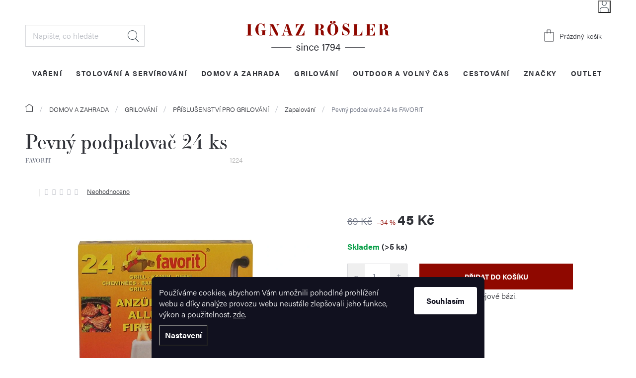

--- FILE ---
content_type: text/html; charset=utf-8
request_url: https://www.ignazrosler.cz/podpalovac-pevny-porcovany-24-ks/
body_size: 35188
content:
        <!doctype html><html lang="cs" dir="ltr" class="header-background-light external-fonts-loaded"><head><meta charset="utf-8" /><meta name="viewport" content="width=device-width,initial-scale=1" /><title>FAVORIT Pevný podpalovač 24 ks - Ignazrosler.cz</title><link rel="preconnect" href="https://cdn.myshoptet.com" /><link rel="dns-prefetch" href="https://cdn.myshoptet.com" /><link rel="preload" href="https://cdn.myshoptet.com/prj/dist/master/cms/libs/jquery/jquery-1.11.3.min.js" as="script" /><link href="https://cdn.myshoptet.com/prj/dist/master/cms/templates/frontend_templates/shared/css/font-face/poppins.css" rel="stylesheet"><link href="https://cdn.myshoptet.com/prj/dist/master/cms/templates/frontend_templates/shared/css/font-face/exo-2.css" rel="stylesheet"><script>
dataLayer = [];
dataLayer.push({'shoptet' : {
    "pageId": 6021,
    "pageType": "productDetail",
    "currency": "CZK",
    "currencyInfo": {
        "decimalSeparator": ",",
        "exchangeRate": 1,
        "priceDecimalPlaces": 0,
        "symbol": "K\u010d",
        "symbolLeft": 0,
        "thousandSeparator": " "
    },
    "language": "cs",
    "projectId": 369512,
    "product": {
        "id": 4017,
        "guid": "55170979-d6ff-4b42-9517-fa43b1ae2228",
        "hasVariants": false,
        "codes": [
            {
                "code": 1224,
                "quantity": "> 5",
                "stocks": [
                    {
                        "id": "ext",
                        "quantity": "> 5"
                    }
                ]
            }
        ],
        "code": "1224",
        "name": "Pevn\u00fd podpalova\u010d 24 ks  FAVORIT",
        "appendix": "FAVORIT",
        "weight": 0,
        "manufacturer": "FAVORIT",
        "manufacturerGuid": "1EF5333855586A6EBA2DDA0BA3DED3EE",
        "currentCategory": "DOMOV A ZAHRADA | GRILOV\u00c1N\u00cd | P\u0158\u00cdSLU\u0160ENSTV\u00cd PRO GRILOV\u00c1N\u00cd | Zapalov\u00e1n\u00ed",
        "currentCategoryGuid": "23d55b63-8225-4edd-b8ec-a3c46e2171c0",
        "defaultCategory": "DOMOV A ZAHRADA | GRILOV\u00c1N\u00cd | P\u0158\u00cdSLU\u0160ENSTV\u00cd PRO GRILOV\u00c1N\u00cd | Zapalov\u00e1n\u00ed",
        "defaultCategoryGuid": "23d55b63-8225-4edd-b8ec-a3c46e2171c0",
        "currency": "CZK",
        "priceWithVat": 45
    },
    "stocks": [
        {
            "id": "ext",
            "title": "Sklad",
            "isDeliveryPoint": 0,
            "visibleOnEshop": 1
        }
    ],
    "cartInfo": {
        "id": null,
        "freeShipping": false,
        "freeShippingFrom": 2500,
        "leftToFreeGift": {
            "formattedPrice": "0 K\u010d",
            "priceLeft": 0
        },
        "freeGift": false,
        "leftToFreeShipping": {
            "priceLeft": 2500,
            "dependOnRegion": 0,
            "formattedPrice": "2 500 K\u010d"
        },
        "discountCoupon": [],
        "getNoBillingShippingPrice": {
            "withoutVat": 0,
            "vat": 0,
            "withVat": 0
        },
        "cartItems": [],
        "taxMode": "ORDINARY"
    },
    "cart": [],
    "customer": {
        "priceRatio": 1,
        "priceListId": 1,
        "groupId": null,
        "registered": false,
        "mainAccount": false
    }
}});
dataLayer.push({'cookie_consent' : {
    "marketing": "denied",
    "analytics": "denied"
}});
document.addEventListener('DOMContentLoaded', function() {
    shoptet.consent.onAccept(function(agreements) {
        if (agreements.length == 0) {
            return;
        }
        dataLayer.push({
            'cookie_consent' : {
                'marketing' : (agreements.includes(shoptet.config.cookiesConsentOptPersonalisation)
                    ? 'granted' : 'denied'),
                'analytics': (agreements.includes(shoptet.config.cookiesConsentOptAnalytics)
                    ? 'granted' : 'denied')
            },
            'event': 'cookie_consent'
        });
    });
});
</script>

<!-- Google Tag Manager -->
<script>(function(w,d,s,l,i){w[l]=w[l]||[];w[l].push({'gtm.start':
new Date().getTime(),event:'gtm.js'});var f=d.getElementsByTagName(s)[0],
j=d.createElement(s),dl=l!='dataLayer'?'&l='+l:'';j.async=true;j.src=
'https://www.googletagmanager.com/gtm.js?id='+i+dl;f.parentNode.insertBefore(j,f);
})(window,document,'script','dataLayer','GTM-KBS5DBS');</script>
<!-- End Google Tag Manager -->

<meta property="og:type" content="website"><meta property="og:site_name" content="ignazrosler.cz"><meta property="og:url" content="https://www.ignazrosler.cz/podpalovac-pevny-porcovany-24-ks/"><meta property="og:title" content="FAVORIT Pevný podpalovač 24 ks - Ignazrosler.cz"><meta name="author" content="Ignazrosler.cz"><meta name="web_author" content="Shoptet.cz"><meta name="dcterms.rightsHolder" content="www.ignazrosler.cz"><meta name="robots" content="index,follow"><meta property="og:image" content="https://cdn.myshoptet.com/usr/www.ignazrosler.cz/user/shop/big/4017_pevny-podpalovac-24-ks.jpg?6196d119"><meta property="og:description" content="Pevný podpalovač 24 ks  FAVORIT z kategorie Zapalování ✦Podpalovač pro kamna a krby na petrolejové bázi.  ✦Rychle doručení a profesionální servis."><meta name="description" content="Pevný podpalovač 24 ks  FAVORIT z kategorie Zapalování ✦Podpalovač pro kamna a krby na petrolejové bázi.  ✦Rychle doručení a profesionální servis."><meta name="google-site-verification" content="IQDeaD6obFsuRe7dIrgEVlNpN7OgYfA0AsL5DYCFmDM"><meta property="product:price:amount" content="45"><meta property="product:price:currency" content="CZK"><style>:root {--color-primary: #8F0800;--color-primary-h: 3;--color-primary-s: 100%;--color-primary-l: 28%;--color-primary-hover: #BB2518;--color-primary-hover-h: 5;--color-primary-hover-s: 77%;--color-primary-hover-l: 41%;--color-secondary: #8F0800;--color-secondary-h: 3;--color-secondary-s: 100%;--color-secondary-l: 28%;--color-secondary-hover: #BB2518;--color-secondary-hover-h: 5;--color-secondary-hover-s: 77%;--color-secondary-hover-l: 41%;--color-tertiary: #8F0800;--color-tertiary-h: 3;--color-tertiary-s: 100%;--color-tertiary-l: 28%;--color-tertiary-hover: #BB2518;--color-tertiary-hover-h: 5;--color-tertiary-hover-s: 77%;--color-tertiary-hover-l: 41%;--color-header-background: #ffffff;--template-font: "Poppins";--template-headings-font: "Exo 2";--header-background-url: url("[data-uri]");--cookies-notice-background: #F8FAFB;--cookies-notice-color: #252525;--cookies-notice-button-hover: #27263f;--cookies-notice-link-hover: #3b3a5f;--templates-update-management-preview-mode-content: "Náhled aktualizací šablony je aktivní pro váš prohlížeč."}</style>
    <script>var shoptet = shoptet || {};</script>
    <script src="https://cdn.myshoptet.com/prj/dist/master/shop/dist/main-3g-header.js.05f199e7fd2450312de2.js"></script>
<!-- User include --><!-- service 629(277) html code header -->
<link href="https://cdn.myshoptet.com/usr/fvstudio.myshoptet.com/user/documents/addons/topproduct.min.css?22.8.1" rel="stylesheet">

<style>
</style>


<!-- project html code header -->
<link rel="stylesheet" href="https://use.typekit.net/ykm1vct.css">
<link href="https://cdn.myshoptet.com/prj/dist/master/shop/dist/font-shoptet-11.css.98dac764b411554385c4.css" rel="stylesheet">
<style>
/* OBRÁZKY K ROZCENTÍKU NA HP */
.kat-hp > div > div.kat1{background-image: url("/user/documents/upload/Images/Kat HP/xxxxx(1).png");background-size: 206px auto;}
.kat-hp > div > div.kat2{background-image: url("/user/documents/upload/Images/Kat HP/jjjjredc.png");background-size: 138px auto;background-position: 100% 100%;}
.kat-hp > div > div.kat3{background-image: url("/user/documents/upload/Images/Kat HP/500x511.png");background-position: calc(100% - 43px) 100%;background-size: 227px auto;}
.kat-hp > div > div.kat4{background-image: url("/user/documents/upload/Images/Kat HP/kat4(redc.png");background-position: 0 35%; padding-left: 326px;background-size: 242px auto;}
.kat-hp > div > div.kat5{background-image: url("/user/documents/upload/Images/Kat HP/hp wusthof final(1).png");background-size: 160px auto;}
.kat-hp > div > div.kat6{background-image: url("/user/documents/upload/Images/Kat HP/52003-1.png");background-position: 55px 50%;padding-left: 215px;background-size: 85px auto;}
/* OBRÁZKY K ROZCENTÍKU NA HP - MOBIL */
@media screen and (max-width: 991px){
.kat-hp > div > div.kat1{background-image: url("/user/documents/upload/Images/Kat HP/pintinox.png");background-size: 72px auto;}
.kat-hp > div > div.kat2{background-image: url("/user/documents/upload/Images/Kat HP/nuz finalredc.png");background-size: 82px auto;}
.kat-hp > div > div.kat3{background-image: url("/user/documents/upload/Images/Kat HP/moka express 1 až 3 porce(1).png");background-size: 63px auto;}
.kat-hp > div > div.kat4{background-image: url("/user/documents/upload/Images/Kat HP/kat4-mobil(redc.png");background-size: 112px auto;}
.kat-hp > div > div.kat5{background-image: url("/user/documents/upload/Images/Kat HP/110 - mobil(redc.png");background-size: 19px auto;}
.kat-hp > div > div.kat6{background-image: url("/user/documents/upload/Images/Kat HP/31113(2)(1)(1).png");background-size: 45px auto;}
}

/* OBRÁZKY KATEGORIÍ */
.in-black-friday .kat-header .top{background-image: url("/user/documents/upload/BF ban01.jpg");}
@media screen and (max-width: 767px){
.in-black-friday .kat-header .top{background-image: url("/user/documents/upload/BF ban01.jpg");}
}
/* DOPLŇKOVÝ TEXT K TELEFONU V TOP LIŠTĚ */
.project-phone::after{content: "(po-pá: 8:30 - 16:30)";}

/* LOGA ZNAČEK */
ul.manufacturers > li a[href="/znacka/secrid/"]{background-image: url("/user/documents/upload/Images/Loga/Screenshot 2021-12.png");}
ul.manufacturers > li a[href="/znacka/zwiesel-glas/"]{background-image: url("/user/documents/upload/Znacky/Zwiesel Glas.jpg");}
</style>
<link type="text/css" rel="stylesheet" media="screen" href="/user/documents/style.css?v4540427" />
<script type='text/javascript'>
  window.smartlook||(function(d) {
    var o=smartlook=function(){ o.api.push(arguments)},h=d.getElementsByTagName('head')[0];
    var c=d.createElement('script');o.api=new Array();c.async=true;c.type='text/javascript';
    c.charset='utf-8';c.src='https://rec.smartlook.com/recorder.js';h.appendChild(c);
    })(document);
    smartlook('init', 'c326d6f45dc3a1808822456e59cae98670cf370c');
</script>
<meta name="google-site-verification" content="j1dP7h8cuchsfMmyGYoKD7BT922x-_4PrvFKR0FdFjY" />
<meta name="facebook-domain-verification" content="hktpnk0vnr7k9pfkkqvh8hsf79fbcb" />
<style>
.id-2532 .category-title {
color: #fff;
}
.p-info-wrapper .stars .star.star-on::before, .p-info-wrapper .stars .star.star-half::before,
.products-block .stars .star.star-on::before, .products-block .stars .star.star-half::before{color: #efbd56;}
.quantity input[type="number"] {-moz-appearance: textfield;}
.filter-sections input[data-filter-id="11"] + .filter-label {display: none !important;}
.flag-pb-lahev, .flag-guzzini{background: url('/user/documents/upload/PB_lahev_6 (1).png') 50% no-repeat;width: 120px;height: 70px;background-size: 120px auto;font-size: 0;display: block;max-width: none;background-color: transparent !important;padding: 0;right: 19px;position: absolute;bottom: 15px;}
.flag-guzzini{background: url('/user/documents/upload/PB_lahev_6 (1).png') 50% no-repeat;width: 80px;height: 80px;background-size: 80px auto;font-size: 0;display: block;max-width: none;background-color: transparent !important;padding: 0;right: 19px;position: absolute;bottom: 15px;}
.flag-reddot-winner{background: url('/user/documents/upload/Images/reddotwnr(1).png') 50% no-repeat;width: 80px;height: 50px;background-size: 70px auto;font-size: 0;display: block;max-width: none;background-color: transparent !important;padding: 0;right: 19px;position: absolute;bottom: 15px;}
.flag-reddot-winner{background-image: url('/user/documents/upload/Images/reddotwnr(1).png');background-color: transparent !important;position: relative;top: auto;bottom: auto;left: auto;right: auto;}

.product .flag-pb-lahev, .product .flag-guzzini {right: 0;bottom: 0;}
.flag-guzzini{background-image: url('/user/documents/upload/Guzzini_Truly_Sustainable(1).png');}
@media screen and (max-width: 767px){
.product .flag-pb-lahev, .product .flag-guzzini {bottom: -32px;background-size: 80px auto;width: 80px;height: 50px;}
.flag-reddot-winner{width: 80px;height: 40px;background-size: 46px}
}
.price-standard-wrapper{display: none;}
/* INFORMAČNÍ PROUŽEK */
.site-msg.information {padding: 16px 0;} /* VELIKOST PROUŽKU - HORNÍ A SPODNÍ ODSAZENÍ */
.site-msg.information {background-color: #e1003d;} /* BARVA POZADÍ PROUŽKU */
.site-msg.information .text {font-size: 16px;} /* VELIKOST TEXTU */

/* vypnutí postraního specifického filtru */
.filter-label[for="dd[]626"]{display: none !important;}
.filter-label[for="dd[]471"]{display: none !important;}
</style>

<style>
.fvsctp-stock {display: none;}
.ec-v-form-spacer{display: none !important;}
#ec_form_4-f67e22c6c3dacfc9b77b6b40399abc16 .ec-v-form-holder p {margin-top: 0 !important;margin-bottom: 0 !important;}
</style>

<style>
.flag.flag-action { display: none; }
</style>
<style>
.fvDoplnek h4 {margin-top: 25px;}
.xyDiscount__banner, .cart-xyDiscount__banner{position: relative;border: 1px solid #E4E4E4;padding: 16px 20px 16px 68px;margin-top: 24px;}
.xyDiscount__icon.icon-gift, .cart-xyDiscount__icon.icon-gift{position: absolute;background-color: var(--xy-discount-banner-color);left: 20px;top: 16px;width: 32px;height: 32px;color: #fff;border-radius: 50%;line-height: 32px;text-align: center;font-size: 20px;}
.xyDiscount__title, .cart-xyDiscount__title{font-weight: bold;color: var(--xy-discount-banner-color);font-size: 18px;line-height: 32px;margin-bottom: 8px;}
.xyDiscount__description p, .cart-xyDiscount__description p{margin-bottom: 0 !important;}
.xyDiscount__content, .cart-xyDiscount__content{font-size: 14px;}
.cart-xyDiscount__description{line-height: 1.2;}
.flag-xy-discount::after{content: " zdarma";}
.menu-item-6677{order: 2;}
.flag-kucharska-pecet{background: url('/user/documents/upload/Kucharska_pecet5.png') no-repeat;width: 150px;height: 54px; background-size: contain;font-size: 0;display: block;max-width: 100%;background-color: transparent !important;padding: 0; right: 0;position: absolute;bottom: 0;}
@media screen and (max-width: 767px){
.product .flag-kucharska-pecet{width: 150px;height: auto}
}
</style>
<meta name="seznam-wmt" content="5PJ9SENduIvlKNgit20AMFsRdoMjE9Vr" />
<!-- /User include --><link rel="shortcut icon" href="/favicon.ico" type="image/x-icon" /><link rel="canonical" href="https://www.ignazrosler.cz/podpalovac-pevny-porcovany-24-ks/" />    <script>
        var _hwq = _hwq || [];
        _hwq.push(['setKey', '0926158B852DC9A4D9AFEB096B06B4BD']);
        _hwq.push(['setTopPos', '89']);
        _hwq.push(['showWidget', '21']);
        (function() {
            var ho = document.createElement('script');
            ho.src = 'https://cz.im9.cz/direct/i/gjs.php?n=wdgt&sak=0926158B852DC9A4D9AFEB096B06B4BD';
            var s = document.getElementsByTagName('script')[0]; s.parentNode.insertBefore(ho, s);
        })();
    </script>
    <!-- Global site tag (gtag.js) - Google Analytics -->
    <script async src="https://www.googletagmanager.com/gtag/js?id=G-8KGLN54LV9"></script>
    <script>
        
        window.dataLayer = window.dataLayer || [];
        function gtag(){dataLayer.push(arguments);}
        

                    console.debug('default consent data');

            gtag('consent', 'default', {"ad_storage":"denied","analytics_storage":"denied","ad_user_data":"denied","ad_personalization":"denied","wait_for_update":500});
            dataLayer.push({
                'event': 'default_consent'
            });
        
        gtag('js', new Date());

                gtag('config', 'UA-181956903-1', { 'groups': "UA" });
        
                gtag('config', 'G-8KGLN54LV9', {"groups":"GA4","send_page_view":false,"content_group":"productDetail","currency":"CZK","page_language":"cs"});
        
                gtag('config', 'AW-582488225', {"allow_enhanced_conversions":true});
        
        
        
        
        
                    gtag('event', 'page_view', {"send_to":"GA4","page_language":"cs","content_group":"productDetail","currency":"CZK"});
        
                gtag('set', 'currency', 'CZK');

        gtag('event', 'view_item', {
            "send_to": "UA",
            "items": [
                {
                    "id": "1224",
                    "name": "Pevn\u00fd podpalova\u010d 24 ks  FAVORIT",
                    "category": "DOMOV A ZAHRADA \/ GRILOV\u00c1N\u00cd \/ P\u0158\u00cdSLU\u0160ENSTV\u00cd PRO GRILOV\u00c1N\u00cd \/ Zapalov\u00e1n\u00ed",
                                        "brand": "FAVORIT",
                                                            "price": 37
                }
            ]
        });
        
        
        
        
        
                    gtag('event', 'view_item', {"send_to":"GA4","page_language":"cs","content_group":"productDetail","value":37,"currency":"CZK","items":[{"item_id":"1224","item_name":"Pevn\u00fd podpalova\u010d 24 ks  FAVORIT","item_brand":"FAVORIT","item_category":"DOMOV A ZAHRADA","item_category2":"GRILOV\u00c1N\u00cd","item_category3":"P\u0158\u00cdSLU\u0160ENSTV\u00cd PRO GRILOV\u00c1N\u00cd","item_category4":"Zapalov\u00e1n\u00ed","price":37,"quantity":1,"index":0}]});
        
        
        
        
        
        
        
        document.addEventListener('DOMContentLoaded', function() {
            if (typeof shoptet.tracking !== 'undefined') {
                for (var id in shoptet.tracking.bannersList) {
                    gtag('event', 'view_promotion', {
                        "send_to": "UA",
                        "promotions": [
                            {
                                "id": shoptet.tracking.bannersList[id].id,
                                "name": shoptet.tracking.bannersList[id].name,
                                "position": shoptet.tracking.bannersList[id].position
                            }
                        ]
                    });
                }
            }

            shoptet.consent.onAccept(function(agreements) {
                if (agreements.length !== 0) {
                    console.debug('gtag consent accept');
                    var gtagConsentPayload =  {
                        'ad_storage': agreements.includes(shoptet.config.cookiesConsentOptPersonalisation)
                            ? 'granted' : 'denied',
                        'analytics_storage': agreements.includes(shoptet.config.cookiesConsentOptAnalytics)
                            ? 'granted' : 'denied',
                                                                                                'ad_user_data': agreements.includes(shoptet.config.cookiesConsentOptPersonalisation)
                            ? 'granted' : 'denied',
                        'ad_personalization': agreements.includes(shoptet.config.cookiesConsentOptPersonalisation)
                            ? 'granted' : 'denied',
                        };
                    console.debug('update consent data', gtagConsentPayload);
                    gtag('consent', 'update', gtagConsentPayload);
                    dataLayer.push(
                        { 'event': 'update_consent' }
                    );
                }
            });
        });
    </script>
<script>
    (function(t, r, a, c, k, i, n, g) { t['ROIDataObject'] = k;
    t[k]=t[k]||function(){ (t[k].q=t[k].q||[]).push(arguments) },t[k].c=i;n=r.createElement(a),
    g=r.getElementsByTagName(a)[0];n.async=1;n.src=c;g.parentNode.insertBefore(n,g)
    })(window, document, 'script', '//www.heureka.cz/ocm/sdk.js?source=shoptet&version=2&page=product_detail', 'heureka', 'cz');

    heureka('set_user_consent', 0);
</script>
</head><body class="desktop id-6021 in-zapalovani template-11 type-product type-detail one-column-body columns-1 blank-mode blank-mode-css ums_forms_redesign--off ums_a11y_category_page--on ums_discussion_rating_forms--off ums_flags_display_unification--on ums_a11y_login--on mobile-header-version-0">
        <div id="fb-root"></div>
        <script>
            window.fbAsyncInit = function() {
                FB.init({
                    autoLogAppEvents : true,
                    xfbml            : true,
                    version          : 'v24.0'
                });
            };
        </script>
        <script async defer crossorigin="anonymous" src="https://connect.facebook.net/cs_CZ/sdk.js#xfbml=1&version=v24.0"></script>
<!-- Google Tag Manager (noscript) -->
<noscript><iframe src="https://www.googletagmanager.com/ns.html?id=GTM-KBS5DBS"
height="0" width="0" style="display:none;visibility:hidden"></iframe></noscript>
<!-- End Google Tag Manager (noscript) -->

    <div class="siteCookies siteCookies--bottom siteCookies--light js-siteCookies" role="dialog" data-testid="cookiesPopup" data-nosnippet>
        <div class="siteCookies__form">
            <div class="siteCookies__content">
                <div class="siteCookies__text">
                    Používáme cookies, abychom Vám umožnili pohodlné prohlížení webu a díky analýze provozu webu neustále zlepšovali jeho funkce, výkon a použitelnost. <a href="http://www.ignazrosler.cz/podminky-ochrany-osobnich-udaju/" target="\">zde</a>.
                </div>
                <p class="siteCookies__links">
                    <button class="siteCookies__link js-cookies-settings" aria-label="Nastavení cookies" data-testid="cookiesSettings">Nastavení</button>
                </p>
            </div>
            <div class="siteCookies__buttonWrap">
                                <button class="siteCookies__button js-cookiesConsentSubmit" value="all" aria-label="Přijmout cookies" data-testid="buttonCookiesAccept">Souhlasím</button>
            </div>
        </div>
        <script>
            document.addEventListener("DOMContentLoaded", () => {
                const siteCookies = document.querySelector('.js-siteCookies');
                document.addEventListener("scroll", shoptet.common.throttle(() => {
                    const st = document.documentElement.scrollTop;
                    if (st > 1) {
                        siteCookies.classList.add('siteCookies--scrolled');
                    } else {
                        siteCookies.classList.remove('siteCookies--scrolled');
                    }
                }, 100));
            });
        </script>
    </div>
<a href="#content" class="skip-link sr-only">Přejít na obsah</a><div class="overall-wrapper"><div class="user-action"><div class="container">
    <div class="user-action-in">
                    <div id="login" class="user-action-login popup-widget login-widget" role="dialog" aria-labelledby="loginHeading">
        <div class="popup-widget-inner">
                            <h2 id="loginHeading">Přihlášení k vašemu účtu</h2><div id="customerLogin"><form action="/action/Customer/Login/" method="post" id="formLoginIncluded" class="csrf-enabled formLogin" data-testid="formLogin"><input type="hidden" name="referer" value="" /><div class="form-group"><div class="input-wrapper email js-validated-element-wrapper no-label"><input type="email" name="email" class="form-control" autofocus placeholder="E-mailová adresa (např. jan@novak.cz)" data-testid="inputEmail" autocomplete="email" required /></div></div><div class="form-group"><div class="input-wrapper password js-validated-element-wrapper no-label"><input type="password" name="password" class="form-control" placeholder="Heslo" data-testid="inputPassword" autocomplete="current-password" required /><span class="no-display">Nemůžete vyplnit toto pole</span><input type="text" name="surname" value="" class="no-display" /></div></div><div class="form-group"><div class="login-wrapper"><button type="submit" class="btn btn-secondary btn-text btn-login" data-testid="buttonSubmit">Přihlásit se</button><div class="password-helper"><a href="/registrace/" data-testid="signup" rel="nofollow">Nová registrace</a><a href="/klient/zapomenute-heslo/" rel="nofollow">Zapomenuté heslo</a></div></div></div><div class="social-login-buttons"><div class="social-login-buttons-divider"><span>nebo</span></div><div class="form-group"><a href="/action/Social/login/?provider=Facebook" class="login-btn facebook" rel="nofollow"><span class="login-facebook-icon"></span><strong>Přihlásit se přes Facebook</strong></a></div><div class="form-group"><a href="/action/Social/login/?provider=Google" class="login-btn google" rel="nofollow"><span class="login-google-icon"></span><strong>Přihlásit se přes Google</strong></a></div></div></form>
</div>                    </div>
    </div>

                            <div id="cart-widget" class="user-action-cart popup-widget cart-widget loader-wrapper" data-testid="popupCartWidget" role="dialog" aria-hidden="true">
    <div class="popup-widget-inner cart-widget-inner place-cart-here">
        <div class="loader-overlay">
            <div class="loader"></div>
        </div>
    </div>

    <div class="cart-widget-button">
        <a href="/kosik/" class="btn btn-conversion" id="continue-order-button" rel="nofollow" data-testid="buttonNextStep">Pokračovat do košíku</a>
    </div>
</div>
            </div>
</div>
</div><div class="top-navigation-bar" data-testid="topNavigationBar">

    <div class="container">

        <div class="top-navigation-contacts">
            <strong>Zákaznická podpora:</strong><a href="tel:+420722465613" class="project-phone" aria-label="Zavolat na +420722465613" data-testid="contactboxPhone"><span>+420 722 465 613</span></a><a href="mailto:obchod@rosler.cz" class="project-email" data-testid="contactboxEmail"><span>obchod@rosler.cz</span></a>        </div>

                            <div class="top-navigation-menu">
                <div class="top-navigation-menu-trigger"></div>
                <ul class="top-navigation-bar-menu">
                                            <li class="top-navigation-menu-item-external-16">
                            <a href="/kontakty/">Prodejny</a>
                        </li>
                                            <li class="top-navigation-menu-item-682">
                            <a href="/rubriky/magazin/">Magazín</a>
                        </li>
                                            <li class="top-navigation-menu-item-29">
                            <a href="/kontakty/">Kontakty</a>
                        </li>
                                            <li class="top-navigation-menu-item-external-22">
                            <a href="/o-nas">O značce</a>
                        </li>
                                            <li class="top-navigation-menu-item-8912">
                            <a href="/vzorkovna-grilu/">Showroom grilů</a>
                        </li>
                                    </ul>
                <ul class="top-navigation-bar-menu-helper"></ul>
            </div>
        
        <div class="top-navigation-tools top-navigation-tools--language">
            <div class="responsive-tools">
                <a href="#" class="toggle-window" data-target="search" aria-label="Hledat" data-testid="linkSearchIcon"></a>
                                                            <a href="#" class="toggle-window" data-target="login"></a>
                                                    <a href="#" class="toggle-window" data-target="navigation" aria-label="Menu" data-testid="hamburgerMenu"></a>
            </div>
                        <button class="top-nav-button top-nav-button-login toggle-window" type="button" data-target="login" aria-haspopup="dialog" aria-controls="login" aria-expanded="false" data-testid="signin"><span>Přihlášení</span></button>        </div>

    </div>

</div>
<header id="header"><div class="container navigation-wrapper">
    <div class="header-top">
        <div class="site-name-wrapper">
            <div class="site-name"><a href="/" data-testid="linkWebsiteLogo"><img src="https://cdn.myshoptet.com/usr/www.ignazrosler.cz/user/logos/ignaz-rosler-logo-1.svg" alt="Ignazrosler.cz" fetchpriority="low" /></a></div>        </div>
        <div class="search" itemscope itemtype="https://schema.org/WebSite">
            <meta itemprop="headline" content="Zapalování"/><meta itemprop="url" content="https://www.ignazrosler.cz"/><meta itemprop="text" content="Pevný podpalovač 24 ks FAVORIT z kategorie Zapalování ✦Podpalovač pro kamna a krby na petrolejové bázi.&amp;amp;nbsp; ✦Rychle doručení a profesionální servis."/>            <form action="/action/ProductSearch/prepareString/" method="post"
    id="formSearchForm" class="search-form compact-form js-search-main"
    itemprop="potentialAction" itemscope itemtype="https://schema.org/SearchAction" data-testid="searchForm">
    <fieldset>
        <meta itemprop="target"
            content="https://www.ignazrosler.cz/vyhledavani/?string={string}"/>
        <input type="hidden" name="language" value="cs"/>
        
            
<input
    type="search"
    name="string"
        class="query-input form-control search-input js-search-input"
    placeholder="Napište, co hledáte"
    autocomplete="off"
    required
    itemprop="query-input"
    aria-label="Vyhledávání"
    data-testid="searchInput"
>
            <button type="submit" class="btn btn-default" data-testid="searchBtn">Hledat</button>
        
    </fieldset>
</form>
        </div>
        <div class="navigation-buttons">
                
    <a href="/kosik/" class="btn btn-icon toggle-window cart-count" data-target="cart" data-hover="true" data-redirect="true" data-testid="headerCart" rel="nofollow" aria-haspopup="dialog" aria-expanded="false" aria-controls="cart-widget">
        
                <span class="sr-only">Nákupní košík</span>
        
            <span class="cart-price visible-lg-inline-block" data-testid="headerCartPrice">
                                    Prázdný košík                            </span>
        
    
            </a>
        </div>
    </div>
    <nav id="navigation" aria-label="Hlavní menu" data-collapsible="true"><div class="navigation-in menu"><ul class="menu-level-1" role="menubar" data-testid="headerMenuItems"><li class="menu-item-4314 ext" role="none"><a href="/kategorie/vareni/" data-testid="headerMenuItem" role="menuitem" aria-haspopup="true" aria-expanded="false"><b>VAŘENÍ</b><span class="submenu-arrow"></span></a><ul class="menu-level-2" aria-label="VAŘENÍ" tabindex="-1" role="menu"><li class="menu-item-4719 has-third-level" role="none"><a href="/kategorie/noze/" class="menu-image" data-testid="headerMenuItem" tabindex="-1" aria-hidden="true"><img src="data:image/svg+xml,%3Csvg%20width%3D%22140%22%20height%3D%22100%22%20xmlns%3D%22http%3A%2F%2Fwww.w3.org%2F2000%2Fsvg%22%3E%3C%2Fsvg%3E" alt="" aria-hidden="true" width="140" height="100"  data-src="https://cdn.myshoptet.com/usr/www.ignazrosler.cz/user/categories/thumb/vareni_noze.jpg" fetchpriority="low" /></a><div><a href="/kategorie/noze/" data-testid="headerMenuItem" role="menuitem"><span>Nože</span></a>
                                                    <ul class="menu-level-3" role="menu">
                                                                    <li class="menu-item-5052" role="none">
                                        <a href="/kategorie/kucharske-noze/" data-testid="headerMenuItem" role="menuitem">
                                            Kuchařské nože</a>,                                    </li>
                                                                    <li class="menu-item-5055" role="none">
                                        <a href="/kategorie/brousky-a-ocilky/" data-testid="headerMenuItem" role="menuitem">
                                            Brousky a ocílky</a>,                                    </li>
                                                                    <li class="menu-item-5058" role="none">
                                        <a href="/kategorie/asijske-noze/" data-testid="headerMenuItem" role="menuitem">
                                            Asijské nože</a>,                                    </li>
                                                                    <li class="menu-item-5061" role="none">
                                        <a href="/kategorie/noze-na-uzeniny/" data-testid="headerMenuItem" role="menuitem">
                                            Nože na uzeniny</a>,                                    </li>
                                                                    <li class="menu-item-5064" role="none">
                                        <a href="/kategorie/vykostovaci-noze/" data-testid="headerMenuItem" role="menuitem">
                                            Vykosťovací nože</a>,                                    </li>
                                                                    <li class="menu-item-5067" role="none">
                                        <a href="/kategorie/filetovaci-noze/" data-testid="headerMenuItem" role="menuitem">
                                            Filetovací nože</a>,                                    </li>
                                                                    <li class="menu-item-5070" role="none">
                                        <a href="/kategorie/steakove-noze/" data-testid="headerMenuItem" role="menuitem">
                                            Steakové nože</a>,                                    </li>
                                                                    <li class="menu-item-5073" role="none">
                                        <a href="/kategorie/bloky-s-nozi/" data-testid="headerMenuItem" role="menuitem">
                                            Bloky s noži</a>,                                    </li>
                                                                    <li class="menu-item-5076" role="none">
                                        <a href="/kategorie/sady-nozu/" data-testid="headerMenuItem" role="menuitem">
                                            Sady nožů</a>,                                    </li>
                                                                    <li class="menu-item-5079" role="none">
                                        <a href="/kategorie/noze-na-zeleninu/" data-testid="headerMenuItem" role="menuitem">
                                            Nože na zeleninu</a>,                                    </li>
                                                                    <li class="menu-item-5082" role="none">
                                        <a href="/kategorie/noze-na-chleba/" data-testid="headerMenuItem" role="menuitem">
                                            Nože na chleba</a>,                                    </li>
                                                                    <li class="menu-item-5085" role="none">
                                        <a href="/kategorie/jednotlive-noze/" data-testid="headerMenuItem" role="menuitem">
                                            Jednotlivé nože</a>,                                    </li>
                                                                    <li class="menu-item-5088" role="none">
                                        <a href="/kategorie/skladovani-nozu-a-prislusenstvi/" data-testid="headerMenuItem" role="menuitem">
                                            Skladování nožů a příslušenství</a>                                    </li>
                                                            </ul>
                        </div></li><li class="menu-item-4722" role="none"><a href="/kategorie/hrnce/" class="menu-image" data-testid="headerMenuItem" tabindex="-1" aria-hidden="true"><img src="data:image/svg+xml,%3Csvg%20width%3D%22140%22%20height%3D%22100%22%20xmlns%3D%22http%3A%2F%2Fwww.w3.org%2F2000%2Fsvg%22%3E%3C%2Fsvg%3E" alt="" aria-hidden="true" width="140" height="100"  data-src="https://cdn.myshoptet.com/usr/www.ignazrosler.cz/user/categories/thumb/vareni_hrnce.jpg" fetchpriority="low" /></a><div><a href="/kategorie/hrnce/" data-testid="headerMenuItem" role="menuitem"><span>Hrnce</span></a>
                        </div></li><li class="menu-item-4725" role="none"><a href="/kategorie/panve/" class="menu-image" data-testid="headerMenuItem" tabindex="-1" aria-hidden="true"><img src="data:image/svg+xml,%3Csvg%20width%3D%22140%22%20height%3D%22100%22%20xmlns%3D%22http%3A%2F%2Fwww.w3.org%2F2000%2Fsvg%22%3E%3C%2Fsvg%3E" alt="" aria-hidden="true" width="140" height="100"  data-src="https://cdn.myshoptet.com/usr/www.ignazrosler.cz/user/categories/thumb/vareni_panve.jpg" fetchpriority="low" /></a><div><a href="/kategorie/panve/" data-testid="headerMenuItem" role="menuitem"><span>Pánve</span></a>
                        </div></li><li class="menu-item-4728 has-third-level" role="none"><a href="/kategorie/peceni/" class="menu-image" data-testid="headerMenuItem" tabindex="-1" aria-hidden="true"><img src="data:image/svg+xml,%3Csvg%20width%3D%22140%22%20height%3D%22100%22%20xmlns%3D%22http%3A%2F%2Fwww.w3.org%2F2000%2Fsvg%22%3E%3C%2Fsvg%3E" alt="" aria-hidden="true" width="140" height="100"  data-src="https://cdn.myshoptet.com/usr/www.ignazrosler.cz/user/categories/thumb/vareni_peceni.jpg" fetchpriority="low" /></a><div><a href="/kategorie/peceni/" data-testid="headerMenuItem" role="menuitem"><span>Pečení</span></a>
                                                    <ul class="menu-level-3" role="menu">
                                                                    <li class="menu-item-5100" role="none">
                                        <a href="/kategorie/zapekaci-misky-a-misy/" data-testid="headerMenuItem" role="menuitem">
                                            Zapékací misky a mísy</a>,                                    </li>
                                                                    <li class="menu-item-5103" role="none">
                                        <a href="/kategorie/formy-na-babovky--kolace-a-dorty/" data-testid="headerMenuItem" role="menuitem">
                                            Formy na bábovky, koláče a dorty</a>,                                    </li>
                                                                    <li class="menu-item-5106" role="none">
                                        <a href="/kategorie/plechy-na-peceni/" data-testid="headerMenuItem" role="menuitem">
                                            Plechy na pečení</a>,                                    </li>
                                                                    <li class="menu-item-5109" role="none">
                                        <a href="/kategorie/pomocnici-na-peceni/" data-testid="headerMenuItem" role="menuitem">
                                            Pomocníci na pečení</a>                                    </li>
                                                            </ul>
                        </div></li><li class="menu-item-4731" role="none"><a href="/kategorie/prislusenstvi-k-nadobi/" class="menu-image" data-testid="headerMenuItem" tabindex="-1" aria-hidden="true"><img src="data:image/svg+xml,%3Csvg%20width%3D%22140%22%20height%3D%22100%22%20xmlns%3D%22http%3A%2F%2Fwww.w3.org%2F2000%2Fsvg%22%3E%3C%2Fsvg%3E" alt="" aria-hidden="true" width="140" height="100"  data-src="https://cdn.myshoptet.com/usr/www.ignazrosler.cz/user/categories/thumb/vareni_prislusenstvi.jpg" fetchpriority="low" /></a><div><a href="/kategorie/prislusenstvi-k-nadobi/" data-testid="headerMenuItem" role="menuitem"><span>Příslušenství k nádobí</span></a>
                        </div></li><li class="menu-item-4737 has-third-level" role="none"><a href="/kategorie/skladovani-potravin/" class="menu-image" data-testid="headerMenuItem" tabindex="-1" aria-hidden="true"><img src="data:image/svg+xml,%3Csvg%20width%3D%22140%22%20height%3D%22100%22%20xmlns%3D%22http%3A%2F%2Fwww.w3.org%2F2000%2Fsvg%22%3E%3C%2Fsvg%3E" alt="" aria-hidden="true" width="140" height="100"  data-src="https://cdn.myshoptet.com/usr/www.ignazrosler.cz/user/categories/thumb/vareni_skladovani.jpg" fetchpriority="low" /></a><div><a href="/kategorie/skladovani-potravin/" data-testid="headerMenuItem" role="menuitem"><span>SKLADOVÁNÍ POTRAVIN</span></a>
                                                    <ul class="menu-level-3" role="menu">
                                                                    <li class="menu-item-5037" role="none">
                                        <a href="/kategorie/dozy-na-uchovani-potravin/" data-testid="headerMenuItem" role="menuitem">
                                            Dózy na uchování potravin</a>,                                    </li>
                                                                    <li class="menu-item-5043" role="none">
                                        <a href="/kategorie/termonadoby/" data-testid="headerMenuItem" role="menuitem">
                                            Termonádoby</a>,                                    </li>
                                                                    <li class="menu-item-5046" role="none">
                                        <a href="/kategorie/svacinove-boxy/" data-testid="headerMenuItem" role="menuitem">
                                            Svačinové boxy</a>                                    </li>
                                                            </ul>
                        </div></li><li class="menu-item-4734 has-third-level" role="none"><a href="/kategorie/pomocnici-do-kuchyne/" class="menu-image" data-testid="headerMenuItem" tabindex="-1" aria-hidden="true"><img src="data:image/svg+xml,%3Csvg%20width%3D%22140%22%20height%3D%22100%22%20xmlns%3D%22http%3A%2F%2Fwww.w3.org%2F2000%2Fsvg%22%3E%3C%2Fsvg%3E" alt="" aria-hidden="true" width="140" height="100"  data-src="https://cdn.myshoptet.com/usr/www.ignazrosler.cz/user/categories/thumb/vareni_pomocnici.jpg" fetchpriority="low" /></a><div><a href="/kategorie/pomocnici-do-kuchyne/" data-testid="headerMenuItem" role="menuitem"><span>POMOCNÍCI DO KUCHYNĚ</span></a>
                                                    <ul class="menu-level-3" role="menu">
                                                                    <li class="menu-item-5010" role="none">
                                        <a href="/kategorie/ostatni-kuchynske-nacini/" data-testid="headerMenuItem" role="menuitem">
                                            Ostatní kuchyňské náčiní</a>,                                    </li>
                                                                    <li class="menu-item-5013" role="none">
                                        <a href="/kategorie/vidlicky-na-maso/" data-testid="headerMenuItem" role="menuitem">
                                            Vidličky na maso</a>,                                    </li>
                                                                    <li class="menu-item-5028" role="none">
                                        <a href="/kategorie/hmozdire/" data-testid="headerMenuItem" role="menuitem">
                                            Hmoždíře</a>,                                    </li>
                                                                    <li class="menu-item-5031" role="none">
                                        <a href="/kategorie/teplomery--vahy-a-odmerky/" data-testid="headerMenuItem" role="menuitem">
                                            Teploměry, váhy a odměrky</a>,                                    </li>
                                                                    <li class="menu-item-5019" role="none">
                                        <a href="/kategorie/skrabky-a-nuzky/" data-testid="headerMenuItem" role="menuitem">
                                            Škrabky a nůžky</a>,                                    </li>
                                                                    <li class="menu-item-5022" role="none">
                                        <a href="/kategorie/struhadla/" data-testid="headerMenuItem" role="menuitem">
                                            Struhadla</a>,                                    </li>
                                                                    <li class="menu-item-5025" role="none">
                                        <a href="/kategorie/varecky-a-naberacky/" data-testid="headerMenuItem" role="menuitem">
                                            Vařečky a naběračky</a>                                    </li>
                                                            </ul>
                        </div></li><li class="menu-item-5016" role="none"><a href="/kategorie/mlynky-a-korenky/" class="menu-image" data-testid="headerMenuItem" tabindex="-1" aria-hidden="true"><img src="data:image/svg+xml,%3Csvg%20width%3D%22140%22%20height%3D%22100%22%20xmlns%3D%22http%3A%2F%2Fwww.w3.org%2F2000%2Fsvg%22%3E%3C%2Fsvg%3E" alt="" aria-hidden="true" width="140" height="100"  data-src="https://cdn.myshoptet.com/usr/www.ignazrosler.cz/user/categories/thumb/pomocnici_mlynky-a-korenky.jpg" fetchpriority="low" /></a><div><a href="/kategorie/mlynky-a-korenky/" data-testid="headerMenuItem" role="menuitem"><span>Mlýnky a kořenky</span></a>
                        </div></li><li class="menu-item-5034" role="none"><a href="/kategorie/prkenka-2/" class="menu-image" data-testid="headerMenuItem" tabindex="-1" aria-hidden="true"><img src="data:image/svg+xml,%3Csvg%20width%3D%22140%22%20height%3D%22100%22%20xmlns%3D%22http%3A%2F%2Fwww.w3.org%2F2000%2Fsvg%22%3E%3C%2Fsvg%3E" alt="" aria-hidden="true" width="140" height="100"  data-src="https://cdn.myshoptet.com/usr/www.ignazrosler.cz/user/categories/thumb/pomocnici_prkenka.jpg" fetchpriority="low" /></a><div><a href="/kategorie/prkenka-2/" data-testid="headerMenuItem" role="menuitem"><span>Prkénka</span></a>
                        </div></li></ul></li>
<li class="menu-item-4317 ext" role="none"><a href="/kategorie/stolovani-a-servirovani/" data-testid="headerMenuItem" role="menuitem" aria-haspopup="true" aria-expanded="false"><b>STOLOVÁNÍ A SERVÍROVÁNÍ</b><span class="submenu-arrow"></span></a><ul class="menu-level-2" aria-label="STOLOVÁNÍ A SERVÍROVÁNÍ" tabindex="-1" role="menu"><li class="menu-item-4434" role="none"><a href="/kategorie/talire/" class="menu-image" data-testid="headerMenuItem" tabindex="-1" aria-hidden="true"><img src="data:image/svg+xml,%3Csvg%20width%3D%22140%22%20height%3D%22100%22%20xmlns%3D%22http%3A%2F%2Fwww.w3.org%2F2000%2Fsvg%22%3E%3C%2Fsvg%3E" alt="" aria-hidden="true" width="140" height="100"  data-src="https://cdn.myshoptet.com/usr/www.ignazrosler.cz/user/categories/thumb/stolovani_talire.jpg" fetchpriority="low" /></a><div><a href="/kategorie/talire/" data-testid="headerMenuItem" role="menuitem"><span>TALÍŘE</span></a>
                        </div></li><li class="menu-item-4437 has-third-level" role="none"><a href="/kategorie/pribory/" class="menu-image" data-testid="headerMenuItem" tabindex="-1" aria-hidden="true"><img src="data:image/svg+xml,%3Csvg%20width%3D%22140%22%20height%3D%22100%22%20xmlns%3D%22http%3A%2F%2Fwww.w3.org%2F2000%2Fsvg%22%3E%3C%2Fsvg%3E" alt="" aria-hidden="true" width="140" height="100"  data-src="https://cdn.myshoptet.com/usr/www.ignazrosler.cz/user/categories/thumb/stolovani_pribory.jpg" fetchpriority="low" /></a><div><a href="/kategorie/pribory/" data-testid="headerMenuItem" role="menuitem"><span>PŘÍBORY</span></a>
                                                    <ul class="menu-level-3" role="menu">
                                                                    <li class="menu-item-6806" role="none">
                                        <a href="/kategorie/salatovy-pribor/" data-testid="headerMenuItem" role="menuitem">
                                            Salátový příbor</a>,                                    </li>
                                                                    <li class="menu-item-6812" role="none">
                                        <a href="/kategorie/servirovaci-pribory/" data-testid="headerMenuItem" role="menuitem">
                                            Servírovací příbory</a>,                                    </li>
                                                                    <li class="menu-item-6809" role="none">
                                        <a href="/kategorie/jidelni-pribory/" data-testid="headerMenuItem" role="menuitem">
                                            Jídelní příbory</a>                                    </li>
                                                            </ul>
                        </div></li><li class="menu-item-4440" role="none"><a href="/kategorie/tacy-a-podnosy/" class="menu-image" data-testid="headerMenuItem" tabindex="-1" aria-hidden="true"><img src="data:image/svg+xml,%3Csvg%20width%3D%22140%22%20height%3D%22100%22%20xmlns%3D%22http%3A%2F%2Fwww.w3.org%2F2000%2Fsvg%22%3E%3C%2Fsvg%3E" alt="" aria-hidden="true" width="140" height="100"  data-src="https://cdn.myshoptet.com/usr/www.ignazrosler.cz/user/categories/thumb/stolovani_tacy-a-podnosy.jpg" fetchpriority="low" /></a><div><a href="/kategorie/tacy-a-podnosy/" data-testid="headerMenuItem" role="menuitem"><span>TÁCY A PODNOSY</span></a>
                        </div></li><li class="menu-item-4443" role="none"><a href="/kategorie/misky-a-misy/" class="menu-image" data-testid="headerMenuItem" tabindex="-1" aria-hidden="true"><img src="data:image/svg+xml,%3Csvg%20width%3D%22140%22%20height%3D%22100%22%20xmlns%3D%22http%3A%2F%2Fwww.w3.org%2F2000%2Fsvg%22%3E%3C%2Fsvg%3E" alt="" aria-hidden="true" width="140" height="100"  data-src="https://cdn.myshoptet.com/usr/www.ignazrosler.cz/user/categories/thumb/stolovani_misy-a-misky.jpg" fetchpriority="low" /></a><div><a href="/kategorie/misky-a-misy/" data-testid="headerMenuItem" role="menuitem"><span>MISKY A MÍSY</span></a>
                        </div></li><li class="menu-item-4446" role="none"><a href="/kategorie/voda-a-napoje/" class="menu-image" data-testid="headerMenuItem" tabindex="-1" aria-hidden="true"><img src="data:image/svg+xml,%3Csvg%20width%3D%22140%22%20height%3D%22100%22%20xmlns%3D%22http%3A%2F%2Fwww.w3.org%2F2000%2Fsvg%22%3E%3C%2Fsvg%3E" alt="" aria-hidden="true" width="140" height="100"  data-src="https://cdn.myshoptet.com/usr/www.ignazrosler.cz/user/categories/thumb/stolovani_voda-a-napoje.jpg" fetchpriority="low" /></a><div><a href="/kategorie/voda-a-napoje/" data-testid="headerMenuItem" role="menuitem"><span>VODA A NÁPOJE</span></a>
                        </div></li><li class="menu-item-4449 has-third-level" role="none"><a href="/kategorie/kava-a-caj/" class="menu-image" data-testid="headerMenuItem" tabindex="-1" aria-hidden="true"><img src="data:image/svg+xml,%3Csvg%20width%3D%22140%22%20height%3D%22100%22%20xmlns%3D%22http%3A%2F%2Fwww.w3.org%2F2000%2Fsvg%22%3E%3C%2Fsvg%3E" alt="" aria-hidden="true" width="140" height="100"  data-src="https://cdn.myshoptet.com/usr/www.ignazrosler.cz/user/categories/thumb/stolovani_kava-a-caj.jpg" fetchpriority="low" /></a><div><a href="/kategorie/kava-a-caj/" data-testid="headerMenuItem" role="menuitem"><span>KÁVA A ČAJ</span></a>
                                                    <ul class="menu-level-3" role="menu">
                                                                    <li class="menu-item-6108" role="none">
                                        <a href="/kategorie/moka-konvice/" data-testid="headerMenuItem" role="menuitem">
                                            Moka konvice</a>,                                    </li>
                                                                    <li class="menu-item-6114" role="none">
                                        <a href="/kategorie/hrnky-a-salky/" data-testid="headerMenuItem" role="menuitem">
                                            Hrnky a šálky</a>,                                    </li>
                                                                    <li class="menu-item-6117" role="none">
                                        <a href="/kategorie/prislusenstvi-k-caji-a-kave/" data-testid="headerMenuItem" role="menuitem">
                                            Příslušenství k čaji a kávě</a>,                                    </li>
                                                                    <li class="menu-item-6120" role="none">
                                        <a href="/kategorie/cajove-konvice/" data-testid="headerMenuItem" role="menuitem">
                                            Čajové konvice</a>,                                    </li>
                                                                    <li class="menu-item-6123" role="none">
                                        <a href="/kategorie/konvicky-na-kavu-a-mleko/" data-testid="headerMenuItem" role="menuitem">
                                            Konvičky na mléko</a>,                                    </li>
                                                                    <li class="menu-item-6126" role="none">
                                        <a href="/kategorie/dzezvy/" data-testid="headerMenuItem" role="menuitem">
                                            Džezvy</a>,                                    </li>
                                                                    <li class="menu-item-6129" role="none">
                                        <a href="/kategorie/french-pressy/" data-testid="headerMenuItem" role="menuitem">
                                            French Pressy</a>,                                    </li>
                                                                    <li class="menu-item-6132" role="none">
                                        <a href="/kategorie/varne-konvice/" data-testid="headerMenuItem" role="menuitem">
                                            Varné konvice</a>                                    </li>
                                                            </ul>
                        </div></li><li class="menu-item-4458 has-third-level" role="none"><a href="/kategorie/bar-a-vino/" class="menu-image" data-testid="headerMenuItem" tabindex="-1" aria-hidden="true"><img src="data:image/svg+xml,%3Csvg%20width%3D%22140%22%20height%3D%22100%22%20xmlns%3D%22http%3A%2F%2Fwww.w3.org%2F2000%2Fsvg%22%3E%3C%2Fsvg%3E" alt="" aria-hidden="true" width="140" height="100"  data-src="https://cdn.myshoptet.com/usr/www.ignazrosler.cz/user/categories/thumb/stolovani_bar-a-vino.jpg" fetchpriority="low" /></a><div><a href="/kategorie/bar-a-vino/" data-testid="headerMenuItem" role="menuitem"><span>BAR A VÍNO</span></a>
                                                    <ul class="menu-level-3" role="menu">
                                                                    <li class="menu-item-6039" role="none">
                                        <a href="/kategorie/dzbany-a-karafy/" data-testid="headerMenuItem" role="menuitem">
                                            Džbány a karafy</a>,                                    </li>
                                                                    <li class="menu-item-6042" role="none">
                                        <a href="/kategorie/sklenice-a-sklenicky/" data-testid="headerMenuItem" role="menuitem">
                                            Sklenice a skleničky</a>,                                    </li>
                                                                    <li class="menu-item-6045" role="none">
                                        <a href="/kategorie/doplnky-k-baru-a-vinu/" data-testid="headerMenuItem" role="menuitem">
                                            Doplňky k baru a vínu</a>                                    </li>
                                                            </ul>
                        </div></li><li class="menu-item-4461" role="none"><a href="/kategorie/ostatni/" class="menu-image" data-testid="headerMenuItem" tabindex="-1" aria-hidden="true"><img src="data:image/svg+xml,%3Csvg%20width%3D%22140%22%20height%3D%22100%22%20xmlns%3D%22http%3A%2F%2Fwww.w3.org%2F2000%2Fsvg%22%3E%3C%2Fsvg%3E" alt="" aria-hidden="true" width="140" height="100"  data-src="https://cdn.myshoptet.com/usr/www.ignazrosler.cz/user/categories/thumb/stolovani_ostatni.jpg" fetchpriority="low" /></a><div><a href="/kategorie/ostatni/" data-testid="headerMenuItem" role="menuitem"><span>OSTATNÍ</span></a>
                        </div></li></ul></li>
<li class="menu-item-4320 ext" role="none"><a href="/kategorie/domov-a-zahrada/" data-testid="headerMenuItem" role="menuitem" aria-haspopup="true" aria-expanded="false"><b>DOMOV A ZAHRADA</b><span class="submenu-arrow"></span></a><ul class="menu-level-2" aria-label="DOMOV A ZAHRADA" tabindex="-1" role="menu"><li class="menu-item-7187" role="none"><a href="/kategorie/zahradni-stolovani/" class="menu-image" data-testid="headerMenuItem" tabindex="-1" aria-hidden="true"><img src="data:image/svg+xml,%3Csvg%20width%3D%22140%22%20height%3D%22100%22%20xmlns%3D%22http%3A%2F%2Fwww.w3.org%2F2000%2Fsvg%22%3E%3C%2Fsvg%3E" alt="" aria-hidden="true" width="140" height="100"  data-src="https://cdn.myshoptet.com/usr/www.ignazrosler.cz/user/categories/thumb/zahradni_stolovani.jpg" fetchpriority="low" /></a><div><a href="/kategorie/zahradni-stolovani/" data-testid="headerMenuItem" role="menuitem"><span>Zahradní stolování</span></a>
                        </div></li><li class="menu-item-4467" role="none"><a href="/kategorie/kvetinace-a-zavlazovani/" class="menu-image" data-testid="headerMenuItem" tabindex="-1" aria-hidden="true"><img src="data:image/svg+xml,%3Csvg%20width%3D%22140%22%20height%3D%22100%22%20xmlns%3D%22http%3A%2F%2Fwww.w3.org%2F2000%2Fsvg%22%3E%3C%2Fsvg%3E" alt="" aria-hidden="true" width="140" height="100"  data-src="https://cdn.myshoptet.com/usr/www.ignazrosler.cz/user/categories/thumb/domov-a-zahrada_kvetinace.jpg" fetchpriority="low" /></a><div><a href="/kategorie/kvetinace-a-zavlazovani/" data-testid="headerMenuItem" role="menuitem"><span>KVĚTINÁČE A ZAVLAŽOVÁNÍ</span></a>
                        </div></li><li class="menu-item-4476" role="none"><a href="/kategorie/lucerny-a-pochodne/" class="menu-image" data-testid="headerMenuItem" tabindex="-1" aria-hidden="true"><img src="data:image/svg+xml,%3Csvg%20width%3D%22140%22%20height%3D%22100%22%20xmlns%3D%22http%3A%2F%2Fwww.w3.org%2F2000%2Fsvg%22%3E%3C%2Fsvg%3E" alt="" aria-hidden="true" width="140" height="100"  data-src="https://cdn.myshoptet.com/usr/www.ignazrosler.cz/user/categories/thumb/domov-a-zahrada_lucerny.jpg" fetchpriority="low" /></a><div><a href="/kategorie/lucerny-a-pochodne/" data-testid="headerMenuItem" role="menuitem"><span>Lucerny a pochodně</span></a>
                        </div></li><li class="menu-item-4482" role="none"><a href="/kategorie/paravany-a-stineni-balkonu/" class="menu-image" data-testid="headerMenuItem" tabindex="-1" aria-hidden="true"><img src="data:image/svg+xml,%3Csvg%20width%3D%22140%22%20height%3D%22100%22%20xmlns%3D%22http%3A%2F%2Fwww.w3.org%2F2000%2Fsvg%22%3E%3C%2Fsvg%3E" alt="" aria-hidden="true" width="140" height="100"  data-src="https://cdn.myshoptet.com/usr/www.ignazrosler.cz/user/categories/thumb/domov-a-zahrada_paravany.jpg" fetchpriority="low" /></a><div><a href="/kategorie/paravany-a-stineni-balkonu/" data-testid="headerMenuItem" role="menuitem"><span>Paravány a stínění balkónů</span></a>
                        </div></li><li class="menu-item-4485 has-third-level" role="none"><a href="/kategorie/stinici-plachty/" class="menu-image" data-testid="headerMenuItem" tabindex="-1" aria-hidden="true"><img src="data:image/svg+xml,%3Csvg%20width%3D%22140%22%20height%3D%22100%22%20xmlns%3D%22http%3A%2F%2Fwww.w3.org%2F2000%2Fsvg%22%3E%3C%2Fsvg%3E" alt="" aria-hidden="true" width="140" height="100"  data-src="https://cdn.myshoptet.com/usr/www.ignazrosler.cz/user/categories/thumb/domov-a-zahrada_stinici-plachty.jpg" fetchpriority="low" /></a><div><a href="/kategorie/stinici-plachty/" data-testid="headerMenuItem" role="menuitem"><span>STÍNÍCÍ PLACHTY</span></a>
                                                    <ul class="menu-level-3" role="menu">
                                                                    <li class="menu-item-6048" role="none">
                                        <a href="/kategorie/slunecni-plachty/" data-testid="headerMenuItem" role="menuitem">
                                            Sluneční plachty</a>,                                    </li>
                                                                    <li class="menu-item-6051" role="none">
                                        <a href="/kategorie/slunecni-plachty-na-ocelove-tyci/" data-testid="headerMenuItem" role="menuitem">
                                            Sluneční plachty na ocelové tyči</a>,                                    </li>
                                                                    <li class="menu-item-6054" role="none">
                                        <a href="/kategorie/slunecni-plachty-na-elastickych-lanech/" data-testid="headerMenuItem" role="menuitem">
                                            Sluneční plachty na elastických lanech</a>                                    </li>
                                                            </ul>
                        </div></li><li class="menu-item-4491" role="none"><a href="/kategorie/stoly-s-ohnistem/" class="menu-image" data-testid="headerMenuItem" tabindex="-1" aria-hidden="true"><img src="data:image/svg+xml,%3Csvg%20width%3D%22140%22%20height%3D%22100%22%20xmlns%3D%22http%3A%2F%2Fwww.w3.org%2F2000%2Fsvg%22%3E%3C%2Fsvg%3E" alt="" aria-hidden="true" width="140" height="100"  data-src="https://cdn.myshoptet.com/usr/www.ignazrosler.cz/user/categories/thumb/domov-a-zahrada_stoly-s-ohnistem.jpg" fetchpriority="low" /></a><div><a href="/kategorie/stoly-s-ohnistem/" data-testid="headerMenuItem" role="menuitem"><span>Stoly s ohništěm</span></a>
                        </div></li><li class="menu-item-4494" role="none"><a href="/kategorie/zasobniky-na-drevo/" class="menu-image" data-testid="headerMenuItem" tabindex="-1" aria-hidden="true"><img src="data:image/svg+xml,%3Csvg%20width%3D%22140%22%20height%3D%22100%22%20xmlns%3D%22http%3A%2F%2Fwww.w3.org%2F2000%2Fsvg%22%3E%3C%2Fsvg%3E" alt="" aria-hidden="true" width="140" height="100"  data-src="https://cdn.myshoptet.com/usr/www.ignazrosler.cz/user/categories/thumb/domov-a-zahrada_zasobniky-na-drevo.jpg" fetchpriority="low" /></a><div><a href="/kategorie/zasobniky-na-drevo/" data-testid="headerMenuItem" role="menuitem"><span>ZÁSOBNÍKY NA DŘEVO</span></a>
                        </div></li><li class="menu-item-4497" role="none"><a href="/kategorie/ostatni-2/" class="menu-image" data-testid="headerMenuItem" tabindex="-1" aria-hidden="true"><img src="data:image/svg+xml,%3Csvg%20width%3D%22140%22%20height%3D%22100%22%20xmlns%3D%22http%3A%2F%2Fwww.w3.org%2F2000%2Fsvg%22%3E%3C%2Fsvg%3E" alt="" aria-hidden="true" width="140" height="100"  data-src="https://cdn.myshoptet.com/usr/www.ignazrosler.cz/user/categories/thumb/domov-a-zahrada_ostatni.jpg" fetchpriority="low" /></a><div><a href="/kategorie/ostatni-2/" data-testid="headerMenuItem" role="menuitem"><span>OSTATNÍ</span></a>
                        </div></li><li class="menu-item-4323 has-third-level" role="none"><a href="/kategorie/grilovani/" class="menu-image" data-testid="headerMenuItem" tabindex="-1" aria-hidden="true"><img src="data:image/svg+xml,%3Csvg%20width%3D%22140%22%20height%3D%22100%22%20xmlns%3D%22http%3A%2F%2Fwww.w3.org%2F2000%2Fsvg%22%3E%3C%2Fsvg%3E" alt="" aria-hidden="true" width="140" height="100"  data-src="https://cdn.myshoptet.com/usr/www.ignazrosler.cz/user/categories/thumb/grily_plynove-grily-1.jpg" fetchpriority="low" /></a><div><a href="/kategorie/grilovani/" data-testid="headerMenuItem" role="menuitem"><span>GRILOVÁNÍ</span></a>
                                                    <ul class="menu-level-3" role="menu">
                                                                    <li class="menu-item-4353" role="none">
                                        <a href="/kategorie/grily/" data-testid="headerMenuItem" role="menuitem">
                                            GRILY</a>,                                    </li>
                                                                    <li class="menu-item-4356" role="none">
                                        <a href="/kategorie/prislusenstvi-pro-grilovani/" data-testid="headerMenuItem" role="menuitem">
                                            PŘÍSLUŠENSTVÍ PRO GRILOVÁNÍ</a>,                                    </li>
                                                                    <li class="menu-item-4359" role="none">
                                        <a href="/kategorie/grilovaci-naradi/" data-testid="headerMenuItem" role="menuitem">
                                            GRILOVACÍ NÁŘADÍ</a>,                                    </li>
                                                                    <li class="menu-item-4362" role="none">
                                        <a href="/kategorie/grilovaci-rosty-a-desky/" data-testid="headerMenuItem" role="menuitem">
                                            GRILOVACÍ ROŠTY A DESKY</a>,                                    </li>
                                                                    <li class="menu-item-4365" role="none">
                                        <a href="/kategorie/trojnozky/" data-testid="headerMenuItem" role="menuitem">
                                            Trojnožky</a>,                                    </li>
                                                                    <li class="menu-item-4368" role="none">
                                        <a href="/kategorie/prenosne-ohniste/" data-testid="headerMenuItem" role="menuitem">
                                            PŘENOSNÉ OHNIŠTĚ</a>                                    </li>
                                                            </ul>
                        </div></li></ul></li>
<li class="menu-item-4323 ext" role="none"><a href="/kategorie/grilovani/" data-testid="headerMenuItem" role="menuitem" aria-haspopup="true" aria-expanded="false"><b>GRILOVÁNÍ</b><span class="submenu-arrow"></span></a><ul class="menu-level-2" aria-label="GRILOVÁNÍ" tabindex="-1" role="menu"><li class="menu-item-4353 has-third-level" role="none"><a href="/kategorie/grily/" class="menu-image" data-testid="headerMenuItem" tabindex="-1" aria-hidden="true"><img src="data:image/svg+xml,%3Csvg%20width%3D%22140%22%20height%3D%22100%22%20xmlns%3D%22http%3A%2F%2Fwww.w3.org%2F2000%2Fsvg%22%3E%3C%2Fsvg%3E" alt="" aria-hidden="true" width="140" height="100"  data-src="https://cdn.myshoptet.com/usr/www.ignazrosler.cz/user/categories/thumb/grilovani_grily.jpg" fetchpriority="low" /></a><div><a href="/kategorie/grily/" data-testid="headerMenuItem" role="menuitem"><span>GRILY</span></a>
                                                    <ul class="menu-level-3" role="menu">
                                                                    <li class="menu-item-6000" role="none">
                                        <a href="/kategorie/plynove-grily/" data-testid="headerMenuItem" role="menuitem">
                                            Plynové grily</a>,                                    </li>
                                                                    <li class="menu-item-6006" role="none">
                                        <a href="/kategorie/prenosne-grily-a-varice-2/" data-testid="headerMenuItem" role="menuitem">
                                            Přenosné grily a vařiče</a>,                                    </li>
                                                                    <li class="menu-item-6009" role="none">
                                        <a href="/kategorie/grily-na-drevene-uhli/" data-testid="headerMenuItem" role="menuitem">
                                            Grily na dřevěné uhlí</a>                                    </li>
                                                            </ul>
                        </div></li><li class="menu-item-4356 has-third-level" role="none"><a href="/kategorie/prislusenstvi-pro-grilovani/" class="menu-image" data-testid="headerMenuItem" tabindex="-1" aria-hidden="true"><img src="data:image/svg+xml,%3Csvg%20width%3D%22140%22%20height%3D%22100%22%20xmlns%3D%22http%3A%2F%2Fwww.w3.org%2F2000%2Fsvg%22%3E%3C%2Fsvg%3E" alt="" aria-hidden="true" width="140" height="100"  data-src="https://cdn.myshoptet.com/usr/www.ignazrosler.cz/user/categories/thumb/grilovani_prislusenstvi.jpg" fetchpriority="low" /></a><div><a href="/kategorie/prislusenstvi-pro-grilovani/" data-testid="headerMenuItem" role="menuitem"><span>PŘÍSLUŠENSTVÍ PRO GRILOVÁNÍ</span></a>
                                                    <ul class="menu-level-3" role="menu">
                                                                    <li class="menu-item-6012" role="none">
                                        <a href="/kategorie/obaly-na-grily/" data-testid="headerMenuItem" role="menuitem">
                                            OBALY NA GRILY</a>,                                    </li>
                                                                    <li class="menu-item-6018" role="none">
                                        <a href="/kategorie/uhli-a-brikety/" data-testid="headerMenuItem" role="menuitem">
                                            Uhlí a brikety</a>,                                    </li>
                                                                    <li class="menu-item-6021" role="none">
                                        <a href="/kategorie/zapalovani/" class="active" data-testid="headerMenuItem" role="menuitem">
                                            Zapalování</a>,                                    </li>
                                                                    <li class="menu-item-6024" role="none">
                                        <a href="/kategorie/plyn-a-pripojeni/" data-testid="headerMenuItem" role="menuitem">
                                            Plyn a připojení</a>,                                    </li>
                                                                    <li class="menu-item-6027" role="none">
                                        <a href="/kategorie/cisteni-grilu/" data-testid="headerMenuItem" role="menuitem">
                                            Čištění grilu</a>,                                    </li>
                                                                    <li class="menu-item-6030" role="none">
                                        <a href="/kategorie/grilovaci-motorky/" data-testid="headerMenuItem" role="menuitem">
                                            Grilovací motorky</a>                                    </li>
                                                            </ul>
                        </div></li><li class="menu-item-4359 has-third-level" role="none"><a href="/kategorie/grilovaci-naradi/" class="menu-image" data-testid="headerMenuItem" tabindex="-1" aria-hidden="true"><img src="data:image/svg+xml,%3Csvg%20width%3D%22140%22%20height%3D%22100%22%20xmlns%3D%22http%3A%2F%2Fwww.w3.org%2F2000%2Fsvg%22%3E%3C%2Fsvg%3E" alt="" aria-hidden="true" width="140" height="100"  data-src="https://cdn.myshoptet.com/usr/www.ignazrosler.cz/user/categories/thumb/grilovani_grilovaci-naradi.jpg" fetchpriority="low" /></a><div><a href="/kategorie/grilovaci-naradi/" data-testid="headerMenuItem" role="menuitem"><span>GRILOVACÍ NÁŘADÍ</span></a>
                                                    <ul class="menu-level-3" role="menu">
                                                                    <li class="menu-item-5979" role="none">
                                        <a href="/kategorie/grilovaci-nacini/" data-testid="headerMenuItem" role="menuitem">
                                            Grilovací náčiní</a>,                                    </li>
                                                                    <li class="menu-item-5988" role="none">
                                        <a href="/kategorie/panve-2/" data-testid="headerMenuItem" role="menuitem">
                                            Pánve</a>,                                    </li>
                                                                    <li class="menu-item-5991" role="none">
                                        <a href="/kategorie/ostatni-7/" data-testid="headerMenuItem" role="menuitem">
                                            Ostatní</a>,                                    </li>
                                                                    <li class="menu-item-5994" role="none">
                                        <a href="/kategorie/misky/" data-testid="headerMenuItem" role="menuitem">
                                            Misky</a>,                                    </li>
                                                                    <li class="menu-item-5997" role="none">
                                        <a href="/kategorie/jehly-a-rozne/" data-testid="headerMenuItem" role="menuitem">
                                            Jehly a rožně</a>                                    </li>
                                                            </ul>
                        </div></li><li class="menu-item-4362 has-third-level" role="none"><a href="/kategorie/grilovaci-rosty-a-desky/" class="menu-image" data-testid="headerMenuItem" tabindex="-1" aria-hidden="true"><img src="data:image/svg+xml,%3Csvg%20width%3D%22140%22%20height%3D%22100%22%20xmlns%3D%22http%3A%2F%2Fwww.w3.org%2F2000%2Fsvg%22%3E%3C%2Fsvg%3E" alt="" aria-hidden="true" width="140" height="100"  data-src="https://cdn.myshoptet.com/usr/www.ignazrosler.cz/user/categories/thumb/grilovani_rosty-desky.jpg" fetchpriority="low" /></a><div><a href="/kategorie/grilovaci-rosty-a-desky/" data-testid="headerMenuItem" role="menuitem"><span>GRILOVACÍ ROŠTY A DESKY</span></a>
                                                    <ul class="menu-level-3" role="menu">
                                                                    <li class="menu-item-5952" role="none">
                                        <a href="/kategorie/rosty-do-krbu/" data-testid="headerMenuItem" role="menuitem">
                                            Rošty do krbu</a>,                                    </li>
                                                                    <li class="menu-item-5955" role="none">
                                        <a href="/kategorie/rosty-k-trojnozkam/" data-testid="headerMenuItem" role="menuitem">
                                            Rošty k trojnožkám</a>,                                    </li>
                                                                    <li class="menu-item-5958" role="none">
                                        <a href="/kategorie/grilovaci-desky/" data-testid="headerMenuItem" role="menuitem">
                                            Grilovací desky</a>,                                    </li>
                                                                    <li class="menu-item-5961" role="none">
                                        <a href="/kategorie/rosty-na-ohniste/" data-testid="headerMenuItem" role="menuitem">
                                            Rošty na ohniště</a>,                                    </li>
                                                                    <li class="menu-item-5964" role="none">
                                        <a href="/kategorie/pizza-kameny/" data-testid="headerMenuItem" role="menuitem">
                                            Pizza kameny</a>,                                    </li>
                                                                    <li class="menu-item-5967" role="none">
                                        <a href="/kategorie/rosty-na-gril/" data-testid="headerMenuItem" role="menuitem">
                                            Rošty na gril</a>                                    </li>
                                                            </ul>
                        </div></li><li class="menu-item-4365 has-third-level" role="none"><a href="/kategorie/trojnozky/" class="menu-image" data-testid="headerMenuItem" tabindex="-1" aria-hidden="true"><img src="data:image/svg+xml,%3Csvg%20width%3D%22140%22%20height%3D%22100%22%20xmlns%3D%22http%3A%2F%2Fwww.w3.org%2F2000%2Fsvg%22%3E%3C%2Fsvg%3E" alt="" aria-hidden="true" width="140" height="100"  data-src="https://cdn.myshoptet.com/usr/www.ignazrosler.cz/user/categories/thumb/grilovani_trojnozky.jpg" fetchpriority="low" /></a><div><a href="/kategorie/trojnozky/" data-testid="headerMenuItem" role="menuitem"><span>Trojnožky</span></a>
                                                    <ul class="menu-level-3" role="menu">
                                                                    <li class="menu-item-6033" role="none">
                                        <a href="/kategorie/trojnozky-2/" data-testid="headerMenuItem" role="menuitem">
                                            Trojnožky</a>                                    </li>
                                                            </ul>
                        </div></li><li class="menu-item-4368 has-third-level" role="none"><a href="/kategorie/prenosne-ohniste/" class="menu-image" data-testid="headerMenuItem" tabindex="-1" aria-hidden="true"><img src="data:image/svg+xml,%3Csvg%20width%3D%22140%22%20height%3D%22100%22%20xmlns%3D%22http%3A%2F%2Fwww.w3.org%2F2000%2Fsvg%22%3E%3C%2Fsvg%3E" alt="" aria-hidden="true" width="140" height="100"  data-src="https://cdn.myshoptet.com/usr/www.ignazrosler.cz/user/categories/thumb/grilovani_prenosne-ohniste.jpg" fetchpriority="low" /></a><div><a href="/kategorie/prenosne-ohniste/" data-testid="headerMenuItem" role="menuitem"><span>PŘENOSNÉ OHNIŠTĚ</span></a>
                                                    <ul class="menu-level-3" role="menu">
                                                                    <li class="menu-item-5970" role="none">
                                        <a href="/kategorie/ohniste/" data-testid="headerMenuItem" role="menuitem">
                                            Ohniště</a>,                                    </li>
                                                                    <li class="menu-item-5973" role="none">
                                        <a href="/kategorie/prislusenstvi-4/" data-testid="headerMenuItem" role="menuitem">
                                            Příslušenství</a>                                    </li>
                                                            </ul>
                        </div></li></ul></li>
<li class="menu-item-4326 ext" role="none"><a href="/kategorie/outdoor-a-volny-cas/" data-testid="headerMenuItem" role="menuitem" aria-haspopup="true" aria-expanded="false"><b>OUTDOOR A VOLNÝ ČAS</b><span class="submenu-arrow"></span></a><ul class="menu-level-2" aria-label="OUTDOOR A VOLNÝ ČAS" tabindex="-1" role="menu"><li class="menu-item-4749 has-third-level" role="none"><a href="/kategorie/chladici-boxy-a-tasky/" class="menu-image" data-testid="headerMenuItem" tabindex="-1" aria-hidden="true"><img src="data:image/svg+xml,%3Csvg%20width%3D%22140%22%20height%3D%22100%22%20xmlns%3D%22http%3A%2F%2Fwww.w3.org%2F2000%2Fsvg%22%3E%3C%2Fsvg%3E" alt="" aria-hidden="true" width="140" height="100"  data-src="https://cdn.myshoptet.com/usr/www.ignazrosler.cz/user/categories/thumb/outdoor_chladici-boxy-tasky.jpg" fetchpriority="low" /></a><div><a href="/kategorie/chladici-boxy-a-tasky/" data-testid="headerMenuItem" role="menuitem"><span>CHLADICÍ BOXY A TAŠKY</span></a>
                                                    <ul class="menu-level-3" role="menu">
                                                                    <li class="menu-item-5133" role="none">
                                        <a href="/kategorie/chladici-vlozky-a-nadoby/" data-testid="headerMenuItem" role="menuitem">
                                            CHLADICÍ VLOŽKY A NÁDOBY</a>,                                    </li>
                                                                    <li class="menu-item-5136" role="none">
                                        <a href="/kategorie/chladici-tasky/" data-testid="headerMenuItem" role="menuitem">
                                            Chladicí tašky</a>,                                    </li>
                                                                    <li class="menu-item-5139" role="none">
                                        <a href="/kategorie/chladici-boxy/" data-testid="headerMenuItem" role="menuitem">
                                            Chladicí boxy</a>                                    </li>
                                                            </ul>
                        </div></li><li class="menu-item-4758 has-third-level" role="none"><a href="/kategorie/lahve-na-vodu/" class="menu-image" data-testid="headerMenuItem" tabindex="-1" aria-hidden="true"><img src="data:image/svg+xml,%3Csvg%20width%3D%22140%22%20height%3D%22100%22%20xmlns%3D%22http%3A%2F%2Fwww.w3.org%2F2000%2Fsvg%22%3E%3C%2Fsvg%3E" alt="" aria-hidden="true" width="140" height="100"  data-src="https://cdn.myshoptet.com/usr/www.ignazrosler.cz/user/categories/thumb/outdoor_lahve-na-vodu.jpg" fetchpriority="low" /></a><div><a href="/kategorie/lahve-na-vodu/" data-testid="headerMenuItem" role="menuitem"><span>LÁHVE NA VODU</span></a>
                                                    <ul class="menu-level-3" role="menu">
                                                                    <li class="menu-item-5091" role="none">
                                        <a href="/kategorie/lahve-na-vodu-2/" data-testid="headerMenuItem" role="menuitem">
                                            Láhve na vodu</a>,                                    </li>
                                                                    <li class="menu-item-5094" role="none">
                                        <a href="/kategorie/termohrnky/" data-testid="headerMenuItem" role="menuitem">
                                            Termohrnky</a>,                                    </li>
                                                                    <li class="menu-item-5097" role="none">
                                        <a href="/kategorie/prislusenstvi-k-lahvim/" data-testid="headerMenuItem" role="menuitem">
                                            Příslušenství k lahvím</a>                                    </li>
                                                            </ul>
                        </div></li><li class="menu-item-4761 has-third-level" role="none"><a href="/kategorie/noze-2/" class="menu-image" data-testid="headerMenuItem" tabindex="-1" aria-hidden="true"><img src="data:image/svg+xml,%3Csvg%20width%3D%22140%22%20height%3D%22100%22%20xmlns%3D%22http%3A%2F%2Fwww.w3.org%2F2000%2Fsvg%22%3E%3C%2Fsvg%3E" alt="" aria-hidden="true" width="140" height="100"  data-src="https://cdn.myshoptet.com/usr/www.ignazrosler.cz/user/categories/thumb/outdoor_noze.jpg" fetchpriority="low" /></a><div><a href="/kategorie/noze-2/" data-testid="headerMenuItem" role="menuitem"><span>NOŽE</span></a>
                                                    <ul class="menu-level-3" role="menu">
                                                                    <li class="menu-item-5112" role="none">
                                        <a href="/kategorie/victorinox-2/" data-testid="headerMenuItem" role="menuitem">
                                            Victorinox</a>,                                    </li>
                                                                    <li class="menu-item-5118" role="none">
                                        <a href="/kategorie/prislusenstvi/" data-testid="headerMenuItem" role="menuitem">
                                            Příslušenství</a>,                                    </li>
                                                                    <li class="menu-item-5121" role="none">
                                        <a href="/kategorie/multifunkcni-kleste/" data-testid="headerMenuItem" role="menuitem">
                                            Multifunkční kleště</a>,                                    </li>
                                                                    <li class="menu-item-5124" role="none">
                                        <a href="/kategorie/noze-s-pevnou-cepeli/" data-testid="headerMenuItem" role="menuitem">
                                            Nože s pevnou čepelí</a>,                                    </li>
                                                                    <li class="menu-item-5127" role="none">
                                        <a href="/kategorie/kapesni-noze/" data-testid="headerMenuItem" role="menuitem">
                                            Kapesní nože</a>                                    </li>
                                                            </ul>
                        </div></li><li class="menu-item-4767" role="none"><a href="/kategorie/specialni-edice-mecu-a-zbrani/" class="menu-image" data-testid="headerMenuItem" tabindex="-1" aria-hidden="true"><img src="data:image/svg+xml,%3Csvg%20width%3D%22140%22%20height%3D%22100%22%20xmlns%3D%22http%3A%2F%2Fwww.w3.org%2F2000%2Fsvg%22%3E%3C%2Fsvg%3E" alt="" aria-hidden="true" width="140" height="100"  data-src="https://cdn.myshoptet.com/usr/www.ignazrosler.cz/user/categories/thumb/outdoor_mece-zbrane.jpg" fetchpriority="low" /></a><div><a href="/kategorie/specialni-edice-mecu-a-zbrani/" data-testid="headerMenuItem" role="menuitem"><span>SPECIÁLNÍ EDICE MEČŮ A ZBRANÍ</span></a>
                        </div></li><li class="menu-item-4773" role="none"><a href="/kategorie/ostatni-3/" class="menu-image" data-testid="headerMenuItem" tabindex="-1" aria-hidden="true"><img src="data:image/svg+xml,%3Csvg%20width%3D%22140%22%20height%3D%22100%22%20xmlns%3D%22http%3A%2F%2Fwww.w3.org%2F2000%2Fsvg%22%3E%3C%2Fsvg%3E" alt="" aria-hidden="true" width="140" height="100"  data-src="https://cdn.myshoptet.com/usr/www.ignazrosler.cz/user/categories/thumb/outdoor_ostatni.jpg" fetchpriority="low" /></a><div><a href="/kategorie/ostatni-3/" data-testid="headerMenuItem" role="menuitem"><span>OSTATNÍ</span></a>
                        </div></li></ul></li>
<li class="menu-item-4329 ext" role="none"><a href="/kategorie/cestovani/" data-testid="headerMenuItem" role="menuitem" aria-haspopup="true" aria-expanded="false"><b>CESTOVÁNÍ</b><span class="submenu-arrow"></span></a><ul class="menu-level-2" aria-label="CESTOVÁNÍ" tabindex="-1" role="menu"><li class="menu-item-4500 has-third-level" role="none"><a href="/kategorie/kufry/" class="menu-image" data-testid="headerMenuItem" tabindex="-1" aria-hidden="true"><img src="data:image/svg+xml,%3Csvg%20width%3D%22140%22%20height%3D%22100%22%20xmlns%3D%22http%3A%2F%2Fwww.w3.org%2F2000%2Fsvg%22%3E%3C%2Fsvg%3E" alt="" aria-hidden="true" width="140" height="100"  data-src="https://cdn.myshoptet.com/usr/www.ignazrosler.cz/user/categories/thumb/sk_cestovani_kufry.jpg" fetchpriority="low" /></a><div><a href="/kategorie/kufry/" data-testid="headerMenuItem" role="menuitem"><span>Kufry</span></a>
                                                    <ul class="menu-level-3" role="menu">
                                                                    <li class="menu-item-6078" role="none">
                                        <a href="/kategorie/kufry-3/" data-testid="headerMenuItem" role="menuitem">
                                            Kufry</a>,                                    </li>
                                                                    <li class="menu-item-6081" role="none">
                                        <a href="/kategorie/kabinova-zavazadla/" data-testid="headerMenuItem" role="menuitem">
                                            Kabinová zavazadla</a>,                                    </li>
                                                                    <li class="menu-item-6084" role="none">
                                        <a href="/kategorie/prislusenstvi-6/" data-testid="headerMenuItem" role="menuitem">
                                            Příslušenství</a>                                    </li>
                                                            </ul>
                        </div></li><li class="menu-item-4503" role="none"><a href="/kategorie/organizery/" class="menu-image" data-testid="headerMenuItem" tabindex="-1" aria-hidden="true"><img src="data:image/svg+xml,%3Csvg%20width%3D%22140%22%20height%3D%22100%22%20xmlns%3D%22http%3A%2F%2Fwww.w3.org%2F2000%2Fsvg%22%3E%3C%2Fsvg%3E" alt="" aria-hidden="true" width="140" height="100"  data-src="https://cdn.myshoptet.com/usr/www.ignazrosler.cz/user/categories/thumb/cestovani_organizery.jpg" fetchpriority="low" /></a><div><a href="/kategorie/organizery/" data-testid="headerMenuItem" role="menuitem"><span>Organizéry</span></a>
                        </div></li><li class="menu-item-4509 has-third-level" role="none"><a href="/kategorie/penezenky/" class="menu-image" data-testid="headerMenuItem" tabindex="-1" aria-hidden="true"><img src="data:image/svg+xml,%3Csvg%20width%3D%22140%22%20height%3D%22100%22%20xmlns%3D%22http%3A%2F%2Fwww.w3.org%2F2000%2Fsvg%22%3E%3C%2Fsvg%3E" alt="" aria-hidden="true" width="140" height="100"  data-src="https://cdn.myshoptet.com/usr/www.ignazrosler.cz/user/categories/thumb/cestovani_penezenky_0.jpg" fetchpriority="low" /></a><div><a href="/kategorie/penezenky/" data-testid="headerMenuItem" role="menuitem"><span>Peněženky</span></a>
                                                    <ul class="menu-level-3" role="menu">
                                                                    <li class="menu-item-6087" role="none">
                                        <a href="/kategorie/damske/" data-testid="headerMenuItem" role="menuitem">
                                            Dámské</a>,                                    </li>
                                                                    <li class="menu-item-6090" role="none">
                                        <a href="/kategorie/unisex/" data-testid="headerMenuItem" role="menuitem">
                                            Unisex</a>,                                    </li>
                                                                    <li class="menu-item-6093" role="none">
                                        <a href="/kategorie/panske/" data-testid="headerMenuItem" role="menuitem">
                                            Pánské</a>                                    </li>
                                                            </ul>
                        </div></li><li class="menu-item-4512 has-third-level" role="none"><a href="/kategorie/tasky/" class="menu-image" data-testid="headerMenuItem" tabindex="-1" aria-hidden="true"><img src="data:image/svg+xml,%3Csvg%20width%3D%22140%22%20height%3D%22100%22%20xmlns%3D%22http%3A%2F%2Fwww.w3.org%2F2000%2Fsvg%22%3E%3C%2Fsvg%3E" alt="" aria-hidden="true" width="140" height="100"  data-src="https://cdn.myshoptet.com/usr/www.ignazrosler.cz/user/categories/thumb/cestovani_tasky.jpg" fetchpriority="low" /></a><div><a href="/kategorie/tasky/" data-testid="headerMenuItem" role="menuitem"><span>Tašky</span></a>
                                                    <ul class="menu-level-3" role="menu">
                                                                    <li class="menu-item-6096" role="none">
                                        <a href="/kategorie/sportovni-tasky/" data-testid="headerMenuItem" role="menuitem">
                                            Sportovní tašky</a>,                                    </li>
                                                                    <li class="menu-item-6099" role="none">
                                        <a href="/kategorie/tasky-na-doklady/" data-testid="headerMenuItem" role="menuitem">
                                            Tašky na doklady</a>,                                    </li>
                                                                    <li class="menu-item-6102" role="none">
                                        <a href="/kategorie/tasky-na-notebook-2/" data-testid="headerMenuItem" role="menuitem">
                                            Tašky na notebook</a>,                                    </li>
                                                                    <li class="menu-item-6105" role="none">
                                        <a href="/kategorie/cestovni-tasky-2/" data-testid="headerMenuItem" role="menuitem">
                                            Cestovní tašky</a>                                    </li>
                                                            </ul>
                        </div></li><li class="menu-item-4515 has-third-level" role="none"><a href="/kategorie/batohy/" class="menu-image" data-testid="headerMenuItem" tabindex="-1" aria-hidden="true"><img src="data:image/svg+xml,%3Csvg%20width%3D%22140%22%20height%3D%22100%22%20xmlns%3D%22http%3A%2F%2Fwww.w3.org%2F2000%2Fsvg%22%3E%3C%2Fsvg%3E" alt="" aria-hidden="true" width="140" height="100"  data-src="https://cdn.myshoptet.com/usr/www.ignazrosler.cz/user/categories/thumb/cestovani_batohy.jpg" fetchpriority="low" /></a><div><a href="/kategorie/batohy/" data-testid="headerMenuItem" role="menuitem"><span>Batohy</span></a>
                                                    <ul class="menu-level-3" role="menu">
                                                                    <li class="menu-item-5673" role="none">
                                        <a href="/kategorie/skolni-batohy/" data-testid="headerMenuItem" role="menuitem">
                                            Školní batohy</a>,                                    </li>
                                                                    <li class="menu-item-5676" role="none">
                                        <a href="/kategorie/sportovni-batohy/" data-testid="headerMenuItem" role="menuitem">
                                            Sportovní batohy</a>,                                    </li>
                                                                    <li class="menu-item-5679" role="none">
                                        <a href="/kategorie/mestske-batohy/" data-testid="headerMenuItem" role="menuitem">
                                            Městské batohy</a>,                                    </li>
                                                                    <li class="menu-item-5682" role="none">
                                        <a href="/kategorie/batohy-na-notebook-2/" data-testid="headerMenuItem" role="menuitem">
                                            Batohy na notebook</a>                                    </li>
                                                            </ul>
                        </div></li><li class="menu-item-4518 has-third-level" role="none"><a href="/kategorie/kabelky/" class="menu-image" data-testid="headerMenuItem" tabindex="-1" aria-hidden="true"><img src="data:image/svg+xml,%3Csvg%20width%3D%22140%22%20height%3D%22100%22%20xmlns%3D%22http%3A%2F%2Fwww.w3.org%2F2000%2Fsvg%22%3E%3C%2Fsvg%3E" alt="" aria-hidden="true" width="140" height="100"  data-src="https://cdn.myshoptet.com/usr/www.ignazrosler.cz/user/categories/thumb/cestovani_kabelky.jpg" fetchpriority="low" /></a><div><a href="/kategorie/kabelky/" data-testid="headerMenuItem" role="menuitem"><span>Kabelky</span></a>
                                                    <ul class="menu-level-3" role="menu">
                                                                    <li class="menu-item-6057" role="none">
                                        <a href="/kategorie/crossbody-kabelky-2/" data-testid="headerMenuItem" role="menuitem">
                                            Crossbody kabelky</a>,                                    </li>
                                                                    <li class="menu-item-6060" role="none">
                                        <a href="/kategorie/male-kabelky/" data-testid="headerMenuItem" role="menuitem">
                                            Malé kabelky</a>,                                    </li>
                                                                    <li class="menu-item-6063" role="none">
                                        <a href="/kategorie/klasicke-kabelky/" data-testid="headerMenuItem" role="menuitem">
                                            Klasické kabelky</a>                                    </li>
                                                            </ul>
                        </div></li><li class="menu-item-4521" role="none"><a href="/kategorie/ledvinky/" class="menu-image" data-testid="headerMenuItem" tabindex="-1" aria-hidden="true"><img src="data:image/svg+xml,%3Csvg%20width%3D%22140%22%20height%3D%22100%22%20xmlns%3D%22http%3A%2F%2Fwww.w3.org%2F2000%2Fsvg%22%3E%3C%2Fsvg%3E" alt="" aria-hidden="true" width="140" height="100"  data-src="https://cdn.myshoptet.com/usr/www.ignazrosler.cz/user/categories/thumb/cestovani_ledvinky.jpg" fetchpriority="low" /></a><div><a href="/kategorie/ledvinky/" data-testid="headerMenuItem" role="menuitem"><span>Ledvinky</span></a>
                        </div></li><li class="menu-item-4524 has-third-level" role="none"><a href="/kategorie/doplnky/" class="menu-image" data-testid="headerMenuItem" tabindex="-1" aria-hidden="true"><img src="data:image/svg+xml,%3Csvg%20width%3D%22140%22%20height%3D%22100%22%20xmlns%3D%22http%3A%2F%2Fwww.w3.org%2F2000%2Fsvg%22%3E%3C%2Fsvg%3E" alt="" aria-hidden="true" width="140" height="100"  data-src="https://cdn.myshoptet.com/usr/www.ignazrosler.cz/user/categories/thumb/cestovani_doplnky.jpg" fetchpriority="low" /></a><div><a href="/kategorie/doplnky/" data-testid="headerMenuItem" role="menuitem"><span>Doplňky</span></a>
                                                    <ul class="menu-level-3" role="menu">
                                                                    <li class="menu-item-6066" role="none">
                                        <a href="/kategorie/klicenky-a-privesky/" data-testid="headerMenuItem" role="menuitem">
                                            Klíčenky a přívěšky</a>,                                    </li>
                                                                    <li class="menu-item-6069" role="none">
                                        <a href="/kategorie/penaly-3/" data-testid="headerMenuItem" role="menuitem">
                                            Penály</a>,                                    </li>
                                                                    <li class="menu-item-6072" role="none">
                                        <a href="/kategorie/destniky/" data-testid="headerMenuItem" role="menuitem">
                                            Deštníky</a>,                                    </li>
                                                                    <li class="menu-item-6075" role="none">
                                        <a href="/kategorie/kosmeticke-tasky/" data-testid="headerMenuItem" role="menuitem">
                                            Kosmetické tašky</a>                                    </li>
                                                            </ul>
                        </div></li></ul></li>
<li class="menu-item-6677" role="none"><a href="/kategorie/outlet/" data-testid="headerMenuItem" role="menuitem" aria-expanded="false"><b>Outlet</b></a></li>
<li class="appended-category menu-item-6815" role="none"><a href="/kategorie/vanoce-tipy-na-luxusni-darky/"><b>🎄VÁNOCE</b></a></li><li class="appended-category menu-item-4332 ext" role="none"><a href="/kategorie/beauty/"><b>BEAUTY</b><span class="submenu-arrow" role="menuitem"></span></a><ul class="menu-level-2 menu-level-2-appended" role="menu"><li class="menu-item-4776" role="none"><a href="/kategorie/manikura/" data-testid="headerMenuItem" role="menuitem"><span>Manikúra</span></a></li><li class="menu-item-4782" role="none"><a href="/kategorie/moda/" data-testid="headerMenuItem" role="menuitem"><span>Móda</span></a></li><li class="menu-item-4788" role="none"><a href="/kategorie/holeni/" data-testid="headerMenuItem" role="menuitem"><span>Holení</span></a></li></ul></li><li class="appended-category menu-item-4335 ext" role="none"><a href="/kategorie/znacky/"><b>ZNAČKY</b><span class="submenu-arrow" role="menuitem"></span></a><ul class="menu-level-2 menu-level-2-appended" role="menu"><li class="menu-item-6692" role="none"><a href="/kategorie/zwiesel-glas/" data-testid="headerMenuItem" role="menuitem"><span>Zwiesel Glas</span></a></li><li class="menu-item-4527" role="none"><a href="/kategorie/boker/" data-testid="headerMenuItem" role="menuitem"><span>Böker</span></a></li><li class="menu-item-4530" role="none"><a href="/kategorie/bialetti/" data-testid="headerMenuItem" role="menuitem"><span>Bialetti</span></a></li><li class="menu-item-4533" role="none"><a href="/kategorie/weis/" data-testid="headerMenuItem" role="menuitem"><span>Weis</span></a></li><li class="menu-item-4536" role="none"><a href="/kategorie/snips/" data-testid="headerMenuItem" role="menuitem"><span>Snips</span></a></li><li class="menu-item-4539" role="none"><a href="/kategorie/wusthof/" data-testid="headerMenuItem" role="menuitem"><span>Wüsthof</span></a></li><li class="menu-item-4542" role="none"><a href="/kategorie/risoli/" data-testid="headerMenuItem" role="menuitem"><span>Risoli</span></a></li><li class="menu-item-4545" role="none"><a href="/kategorie/silampos/" data-testid="headerMenuItem" role="menuitem"><span>Silampos</span></a></li><li class="menu-item-4548" role="none"><a href="/kategorie/peddy-shield/" data-testid="headerMenuItem" role="menuitem"><span>Peddy Shield</span></a></li><li class="menu-item-4551" role="none"><a href="/kategorie/napoleon/" data-testid="headerMenuItem" role="menuitem"><span>Napoleon</span></a></li><li class="menu-item-4554" role="none"><a href="/kategorie/kipling/" data-testid="headerMenuItem" role="menuitem"><span>Kipling</span></a></li><li class="menu-item-4557" role="none"><a href="/kategorie/kambukka/" data-testid="headerMenuItem" role="menuitem"><span>Kambukka</span></a></li><li class="menu-item-4560" role="none"><a href="/kategorie/guzzini/" data-testid="headerMenuItem" role="menuitem"><span>Guzzini</span></a></li><li class="menu-item-4563" role="none"><a href="/kategorie/giostyle/" data-testid="headerMenuItem" role="menuitem"><span>Giostyle</span></a></li><li class="menu-item-4566" role="none"><a href="/kategorie/cookking/" data-testid="headerMenuItem" role="menuitem"><span>Cookking</span></a></li><li class="menu-item-4569" role="none"><a href="/kategorie/continenta/" data-testid="headerMenuItem" role="menuitem"><span>Continenta</span></a></li><li class="menu-item-4572" role="none"><a href="/kategorie/cole-mason/" data-testid="headerMenuItem" role="menuitem"><span>Cole&amp;Mason</span></a></li><li class="menu-item-4575" role="none"><a href="/kategorie/cadac/" data-testid="headerMenuItem" role="menuitem"><span>Cadac</span></a></li><li class="menu-item-4578" role="none"><a href="/kategorie/victorinox/" data-testid="headerMenuItem" role="menuitem"><span>VICTORINOX</span></a></li><li class="menu-item-4584" role="none"><a href="/kategorie/pengo/" data-testid="headerMenuItem" role="menuitem"><span>Pengo</span></a></li><li class="menu-item-4590" role="none"><a href="/kategorie/blimplus/" data-testid="headerMenuItem" role="menuitem"><span>BlimPlus</span></a></li><li class="menu-item-4593" role="none"><a href="/kategorie/guardini/" data-testid="headerMenuItem" role="menuitem"><span>Guardini</span></a></li><li class="menu-item-8930" role="none"><a href="/kategorie/porsche-design/" data-testid="headerMenuItem" role="menuitem"><span>Porsche Design</span></a></li><li class="menu-item-8933" role="none"><a href="/kategorie/irbrics/" data-testid="headerMenuItem" role="menuitem"><span>IRBrics</span></a></li></ul></li><li class="appended-category menu-item-4338" role="none"><a href="/kategorie/vyhodne-sety/"><b>Výhodné sety</b></a></li><li class="ext" id="nav-manufacturers" role="none"><a href="https://www.ignazrosler.cz/znacka/" data-testid="brandsText" role="menuitem"><b>Značky</b><span class="submenu-arrow"></span></a><ul class="menu-level-2" role="menu"><li role="none"><a href="/znacka/boker/" data-testid="brandName" role="menuitem"><span>Böker</span></a></li><li role="none"><a href="/znacka/bric-s-2/" data-testid="brandName" role="menuitem"><span>Bric`s</span></a></li><li role="none"><a href="/znacka/cole-mason/" data-testid="brandName" role="menuitem"><span>Cole&amp;Mason</span></a></li><li role="none"><a href="/znacka/continenta/" data-testid="brandName" role="menuitem"><span>Continenta</span></a></li><li role="none"><a href="/znacka/cookking/" data-testid="brandName" role="menuitem"><span>COOKKING</span></a></li><li role="none"><a href="/znacka/farfalli/" data-testid="brandName" role="menuitem"><span>Farfalli</span></a></li><li role="none"><a href="/znacka/guzzini/" data-testid="brandName" role="menuitem"><span>Guzzini</span></a></li><li role="none"><a href="/znacka/kambukka/" data-testid="brandName" role="menuitem"><span>Kambukka</span></a></li><li role="none"><a href="/znacka/la-porcellana-bianca/" data-testid="brandName" role="menuitem"><span>La Porcellana Bianca</span></a></li><li role="none"><a href="/znacka/napoleon/" data-testid="brandName" role="menuitem"><span>Napoleon</span></a></li><li role="none"><a href="/znacka/pintinox/" data-testid="brandName" role="menuitem"><span>PINTINOX</span></a></li><li role="none"><a href="/znacka/risoli/" data-testid="brandName" role="menuitem"><span>Risoli</span></a></li><li role="none"><a href="/znacka/silampos/" data-testid="brandName" role="menuitem"><span>Silampos</span></a></li><li role="none"><a href="/znacka/victorinox/" data-testid="brandName" role="menuitem"><span>VICTORINOX</span></a></li><li role="none"><a href="/znacka/weis/" data-testid="brandName" role="menuitem"><span>WEIS</span></a></li><li role="none"><a href="/znacka/wusthof/" data-testid="brandName" role="menuitem"><span>Wüsthof</span></a></li></ul>
</li></ul></div><span class="navigation-close"></span></nav><div class="menu-helper" data-testid="hamburgerMenu"><span>Více</span></div>
</div></header><!-- / header -->


                    <div class="container breadcrumbs-wrapper">
            <div class="breadcrumbs navigation-home-icon-wrapper" itemscope itemtype="https://schema.org/BreadcrumbList">
                                                                            <span id="navigation-first" data-basetitle="Ignazrosler.cz" itemprop="itemListElement" itemscope itemtype="https://schema.org/ListItem">
                <a href="/" itemprop="item" class="navigation-home-icon"><span class="sr-only" itemprop="name">Domů</span></a>
                <span class="navigation-bullet">/</span>
                <meta itemprop="position" content="1" />
            </span>
                                <span id="navigation-1" itemprop="itemListElement" itemscope itemtype="https://schema.org/ListItem">
                <a href="/kategorie/domov-a-zahrada/" itemprop="item" data-testid="breadcrumbsSecondLevel"><span itemprop="name">DOMOV A ZAHRADA</span></a>
                <span class="navigation-bullet">/</span>
                <meta itemprop="position" content="2" />
            </span>
                                <span id="navigation-2" itemprop="itemListElement" itemscope itemtype="https://schema.org/ListItem">
                <a href="/kategorie/grilovani/" itemprop="item" data-testid="breadcrumbsSecondLevel"><span itemprop="name">GRILOVÁNÍ</span></a>
                <span class="navigation-bullet">/</span>
                <meta itemprop="position" content="3" />
            </span>
                                <span id="navigation-3" itemprop="itemListElement" itemscope itemtype="https://schema.org/ListItem">
                <a href="/kategorie/prislusenstvi-pro-grilovani/" itemprop="item" data-testid="breadcrumbsSecondLevel"><span itemprop="name">PŘÍSLUŠENSTVÍ PRO GRILOVÁNÍ</span></a>
                <span class="navigation-bullet">/</span>
                <meta itemprop="position" content="4" />
            </span>
                                <span id="navigation-4" itemprop="itemListElement" itemscope itemtype="https://schema.org/ListItem">
                <a href="/kategorie/zapalovani/" itemprop="item" data-testid="breadcrumbsSecondLevel"><span itemprop="name">Zapalování</span></a>
                <span class="navigation-bullet">/</span>
                <meta itemprop="position" content="5" />
            </span>
                                            <span id="navigation-5" itemprop="itemListElement" itemscope itemtype="https://schema.org/ListItem" data-testid="breadcrumbsLastLevel">
                <meta itemprop="item" content="https://www.ignazrosler.cz/podpalovac-pevny-porcovany-24-ks/" />
                <meta itemprop="position" content="6" />
                <span itemprop="name" data-title="Pevný podpalovač 24 ks  FAVORIT">Pevný podpalovač 24 ks <span class="appendix">FAVORIT</span></span>
            </span>
            </div>
        </div>
    
<div id="content-wrapper" class="container content-wrapper">
    
    <div class="content-wrapper-in">
                <main id="content" class="content wide">
                            
<div class="p-detail" itemscope itemtype="https://schema.org/Product">

    
    <meta itemprop="name" content="Pevný podpalovač 24 ks  FAVORIT" />
    <meta itemprop="category" content="Úvodní stránka &gt; DOMOV A ZAHRADA &gt; GRILOVÁNÍ &gt; PŘÍSLUŠENSTVÍ PRO GRILOVÁNÍ &gt; Zapalování &gt; Pevný podpalovač 24 ks" />
    <meta itemprop="url" content="https://www.ignazrosler.cz/podpalovac-pevny-porcovany-24-ks/" />
    <meta itemprop="image" content="https://cdn.myshoptet.com/usr/www.ignazrosler.cz/user/shop/big/4017_pevny-podpalovac-24-ks.jpg?6196d119" />
            <meta itemprop="description" content="Podpalovač pro kamna a krby na petrolejové bázi.&amp;nbsp;" />
                <span class="js-hidden" itemprop="manufacturer" itemscope itemtype="https://schema.org/Organization">
            <meta itemprop="name" content="FAVORIT" />
        </span>
        <span class="js-hidden" itemprop="brand" itemscope itemtype="https://schema.org/Brand">
            <meta itemprop="name" content="FAVORIT" />
        </span>
                            <meta itemprop="gtin13" content="4006822312242" />            
        <div class="p-detail-inner">

        <div class="p-detail-inner-header">
            <h1>
                  Pevný podpalovač 24 ks <span class="product-appendix"> FAVORIT</span>            </h1>

                <span class="p-code">
        <span class="p-code-label">Kód:</span>
                    <span>1224</span>
            </span>
        </div>

        <form action="/action/Cart/addCartItem/" method="post" id="product-detail-form" class="pr-action csrf-enabled" data-testid="formProduct">

            <meta itemprop="productID" content="4017" /><meta itemprop="identifier" content="55170979-d6ff-4b42-9517-fa43b1ae2228" /><meta itemprop="sku" content="1224" /><span itemprop="offers" itemscope itemtype="https://schema.org/Offer"><link itemprop="availability" href="https://schema.org/InStock" /><meta itemprop="url" content="https://www.ignazrosler.cz/podpalovac-pevny-porcovany-24-ks/" /><meta itemprop="price" content="45.00" /><meta itemprop="priceCurrency" content="CZK" /><meta itemprop="priceValidUntil" content="2100-01-01" /><link itemprop="itemCondition" href="https://schema.org/NewCondition" /></span><input type="hidden" name="productId" value="4017" /><input type="hidden" name="priceId" value="4137" /><input type="hidden" name="language" value="cs" />

            <div class="row product-top">

                <div class="col-xs-12">

                    <div class="p-detail-info">
                                                    
                <div class="flags flags-default flags-inline">            <span class="flag flag-action" style="background-color:#e3013e;">
            Akce
    </span>
        
                
    </div>
    

    
                        
                                    <div class="stars-wrapper">
            
<span class="stars star-list">
                                                <a class="star star-off show-tooltip show-ratings" title="    Hodnocení:
            Neohodnoceno    "
                   href="#ratingTab" data-toggle="tab" data-external="1" data-force-scroll="1"></a>
                    
                                                <a class="star star-off show-tooltip show-ratings" title="    Hodnocení:
            Neohodnoceno    "
                   href="#ratingTab" data-toggle="tab" data-external="1" data-force-scroll="1"></a>
                    
                                                <a class="star star-off show-tooltip show-ratings" title="    Hodnocení:
            Neohodnoceno    "
                   href="#ratingTab" data-toggle="tab" data-external="1" data-force-scroll="1"></a>
                    
                                                <a class="star star-off show-tooltip show-ratings" title="    Hodnocení:
            Neohodnoceno    "
                   href="#ratingTab" data-toggle="tab" data-external="1" data-force-scroll="1"></a>
                    
                                                <a class="star star-off show-tooltip show-ratings" title="    Hodnocení:
            Neohodnoceno    "
                   href="#ratingTab" data-toggle="tab" data-external="1" data-force-scroll="1"></a>
                    
    </span>
            <a class="stars-label" href="#ratingTab" data-toggle="tab" data-external="1" data-force-scroll="1">
                                Neohodnoceno                    </a>
        </div>
    
                                                    <div><a href="/znacka/favorit/" data-testid="productCardBrandName">Značka: <span>FAVORIT</span></a></div>
                        
                    </div>

                </div>

                <div class="col-xs-12 col-lg-6 p-image-wrapper">

                    
                    <div class="p-image" style="" data-testid="mainImage">

                        

    

    <div class="flags flags-extra">
      
                
                                                                              
            <span class="flag flag-discount">
                                                                    <span class="price-standard">
                                            <span>69 Kč</span>
                        </span>
                                                                                                            <span class="price-save">
            
                        
                &ndash;34 %
        </span>
                                    </span>
              </div>

                        

<a href="https://cdn.myshoptet.com/usr/www.ignazrosler.cz/user/shop/big/4017_pevny-podpalovac-24-ks.jpg?6196d119" class="p-main-image cloud-zoom" data-href="https://cdn.myshoptet.com/usr/www.ignazrosler.cz/user/shop/orig/4017_pevny-podpalovac-24-ks.jpg?6196d119"><img src="https://cdn.myshoptet.com/usr/www.ignazrosler.cz/user/shop/big/4017_pevny-podpalovac-24-ks.jpg?6196d119" alt="Pevný podpalovač 24 ks  FAVORIT" width="1024" height="768"  fetchpriority="high" />
</a>                    </div>

                    
    <div class="p-thumbnails-wrapper">

        <div class="p-thumbnails">

            <div class="p-thumbnails-inner">

                <div>
                                                                                        <a href="https://cdn.myshoptet.com/usr/www.ignazrosler.cz/user/shop/big/4017_pevny-podpalovac-24-ks.jpg?6196d119" class="p-thumbnail highlighted">
                            <img src="data:image/svg+xml,%3Csvg%20width%3D%22100%22%20height%3D%22100%22%20xmlns%3D%22http%3A%2F%2Fwww.w3.org%2F2000%2Fsvg%22%3E%3C%2Fsvg%3E" alt="Pevný podpalovač 24 ks  FAVORIT" width="100" height="100"  data-src="https://cdn.myshoptet.com/usr/www.ignazrosler.cz/user/shop/related/4017_pevny-podpalovac-24-ks.jpg?6196d119" fetchpriority="low" />
                        </a>
                        <a href="https://cdn.myshoptet.com/usr/www.ignazrosler.cz/user/shop/big/4017_pevny-podpalovac-24-ks.jpg?6196d119" class="cbox-gal" data-gallery="lightbox[gallery]" data-alt="Pevný podpalovač 24 ks  FAVORIT"></a>
                                                                    <a href="https://cdn.myshoptet.com/usr/www.ignazrosler.cz/user/shop/big/4017-1_pevny-podpalovac-24-ks.jpg?6196d119" class="p-thumbnail">
                            <img src="data:image/svg+xml,%3Csvg%20width%3D%22100%22%20height%3D%22100%22%20xmlns%3D%22http%3A%2F%2Fwww.w3.org%2F2000%2Fsvg%22%3E%3C%2Fsvg%3E" alt="Pevný podpalovač 24 ks  FAVORIT" width="100" height="100"  data-src="https://cdn.myshoptet.com/usr/www.ignazrosler.cz/user/shop/related/4017-1_pevny-podpalovac-24-ks.jpg?6196d119" fetchpriority="low" />
                        </a>
                        <a href="https://cdn.myshoptet.com/usr/www.ignazrosler.cz/user/shop/big/4017-1_pevny-podpalovac-24-ks.jpg?6196d119" class="cbox-gal" data-gallery="lightbox[gallery]" data-alt="Pevný podpalovač 24 ks  FAVORIT"></a>
                                                                    <a href="https://cdn.myshoptet.com/usr/www.ignazrosler.cz/user/shop/big/4017-2_pevny-podpalovac-24-ks.jpg?6196d119" class="p-thumbnail">
                            <img src="data:image/svg+xml,%3Csvg%20width%3D%22100%22%20height%3D%22100%22%20xmlns%3D%22http%3A%2F%2Fwww.w3.org%2F2000%2Fsvg%22%3E%3C%2Fsvg%3E" alt="Pevný podpalovač 24 ks  FAVORIT" width="100" height="100"  data-src="https://cdn.myshoptet.com/usr/www.ignazrosler.cz/user/shop/related/4017-2_pevny-podpalovac-24-ks.jpg?6196d119" fetchpriority="low" />
                        </a>
                        <a href="https://cdn.myshoptet.com/usr/www.ignazrosler.cz/user/shop/big/4017-2_pevny-podpalovac-24-ks.jpg?6196d119" class="cbox-gal" data-gallery="lightbox[gallery]" data-alt="Pevný podpalovač 24 ks  FAVORIT"></a>
                                                                    <a href="https://cdn.myshoptet.com/usr/www.ignazrosler.cz/user/shop/big/4017-3_pevny-podpalovac-24-ks.jpg?6196d119" class="p-thumbnail">
                            <img src="data:image/svg+xml,%3Csvg%20width%3D%22100%22%20height%3D%22100%22%20xmlns%3D%22http%3A%2F%2Fwww.w3.org%2F2000%2Fsvg%22%3E%3C%2Fsvg%3E" alt="Pevný podpalovač 24 ks  FAVORIT" width="100" height="100"  data-src="https://cdn.myshoptet.com/usr/www.ignazrosler.cz/user/shop/related/4017-3_pevny-podpalovac-24-ks.jpg?6196d119" fetchpriority="low" />
                        </a>
                        <a href="https://cdn.myshoptet.com/usr/www.ignazrosler.cz/user/shop/big/4017-3_pevny-podpalovac-24-ks.jpg?6196d119" class="cbox-gal" data-gallery="lightbox[gallery]" data-alt="Pevný podpalovač 24 ks  FAVORIT"></a>
                                                                    <a href="https://cdn.myshoptet.com/usr/www.ignazrosler.cz/user/shop/big/4017-4_pevny-podpalovac-24-ks.jpg?6196d119" class="p-thumbnail">
                            <img src="data:image/svg+xml,%3Csvg%20width%3D%22100%22%20height%3D%22100%22%20xmlns%3D%22http%3A%2F%2Fwww.w3.org%2F2000%2Fsvg%22%3E%3C%2Fsvg%3E" alt="Pevný podpalovač 24 ks  FAVORIT" width="100" height="100"  data-src="https://cdn.myshoptet.com/usr/www.ignazrosler.cz/user/shop/related/4017-4_pevny-podpalovac-24-ks.jpg?6196d119" fetchpriority="low" />
                        </a>
                        <a href="https://cdn.myshoptet.com/usr/www.ignazrosler.cz/user/shop/big/4017-4_pevny-podpalovac-24-ks.jpg?6196d119" class="cbox-gal" data-gallery="lightbox[gallery]" data-alt="Pevný podpalovač 24 ks  FAVORIT"></a>
                                    </div>

            </div>

            <a href="#" class="thumbnail-prev"></a>
            <a href="#" class="thumbnail-next"></a>

        </div>

    </div>


                </div>

                <div class="col-xs-12 col-lg-6 p-info-wrapper">

                    
                    
                        <div class="p-final-price-wrapper">

                                <span class="price-standard">
                                            <span>69 Kč</span>
                        </span>
                                <span class="price-save">
            
                        
                &ndash;34 %
        </span>
                            <strong class="price-final price-action" data-testid="productCardPrice">
            <span class="price-final-holder">
                45 Kč
    

        </span>
    </strong>
                                                            <span class="price-measure">
                    
                        </span>
                            

                        </div>

                    
                    
                                                                                    <div class="availability-value" title="Dostupnost">
                                    

    
    <span class="availability-label" style="color: #099F48" data-testid="labelAvailability">
                    <span class="show-tooltip acronym" title="Připraveno k okamžité expedici">
                Skladem
            </span>
            </span>
        <span class="availability-amount" data-testid="numberAvailabilityAmount">(&gt;5&nbsp;ks)</span>

                                </div>
                                                    
                        <table class="detail-parameters">
                            <tbody>
                            
                            
                            
                                                                                    </tbody>
                        </table>

                                                                            
                            <div class="add-to-cart" data-testid="divAddToCart">
                
<span class="quantity">
    <span
        class="increase-tooltip js-increase-tooltip"
        data-trigger="manual"
        data-container="body"
        data-original-title="Není možné zakoupit více než 9999 ks."
        aria-hidden="true"
        role="tooltip"
        data-testid="tooltip">
    </span>

    <span
        class="decrease-tooltip js-decrease-tooltip"
        data-trigger="manual"
        data-container="body"
        data-original-title="Minimální množství, které lze zakoupit, je 1 ks."
        aria-hidden="true"
        role="tooltip"
        data-testid="tooltip">
    </span>
    <label>
        <input
            type="number"
            name="amount"
            value="1"
            class="amount"
            autocomplete="off"
            data-decimals="0"
                        step="1"
            min="1"
            max="9999"
            aria-label="Množství"
            data-testid="cartAmount"/>
    </label>

    <button
        class="increase"
        type="button"
        aria-label="Zvýšit množství o 1"
        data-testid="increase">
            <span class="increase__sign">&plus;</span>
    </button>

    <button
        class="decrease"
        type="button"
        aria-label="Snížit množství o 1"
        data-testid="decrease">
            <span class="decrease__sign">&minus;</span>
    </button>
</span>
                    
    <button type="submit" class="btn btn-lg btn-conversion add-to-cart-button" data-testid="buttonAddToCart" aria-label="Přidat do košíku Pevný podpalovač 24 ks">Přidat do košíku</button>

            </div>
                    
                    
                    

                                            <div class="p-short-description" data-testid="productCardShortDescr">
                            <P>Podpalovač pro kamna a krby na petrolejové bázi.&nbsp;</P>
                        </div>
                    
                                            <p data-testid="productCardDescr">
                            <a href="#description" class="chevron-after chevron-down-after" data-toggle="tab" data-external="1" data-force-scroll="true">Detailní informace</a>
                        </p>
                    
                    <div class="social-buttons-wrapper">
                        <div class="link-icons watchdog-active" data-testid="productDetailActionIcons">
    <a href="#" class="link-icon print" title="Tisknout produkt"><span>Tisk</span></a>
    <a href="/podpalovac-pevny-porcovany-24-ks:dotaz/" class="link-icon chat" title="Mluvit s prodejcem" rel="nofollow"><span>Zeptat se</span></a>
            <a href="/podpalovac-pevny-porcovany-24-ks:hlidat-cenu/" class="link-icon watchdog" title="Hlídat cenu" rel="nofollow"><span>Hlídat</span></a>
                <a href="#" class="link-icon share js-share-buttons-trigger" title="Sdílet produkt"><span>Sdílet</span></a>
    </div>
                            <div class="social-buttons no-display">
                    <div class="twitter">
                <script>
        window.twttr = (function(d, s, id) {
            var js, fjs = d.getElementsByTagName(s)[0],
                t = window.twttr || {};
            if (d.getElementById(id)) return t;
            js = d.createElement(s);
            js.id = id;
            js.src = "https://platform.twitter.com/widgets.js";
            fjs.parentNode.insertBefore(js, fjs);
            t._e = [];
            t.ready = function(f) {
                t._e.push(f);
            };
            return t;
        }(document, "script", "twitter-wjs"));
        </script>

<a
    href="https://twitter.com/share"
    class="twitter-share-button"
        data-lang="cs"
    data-url="https://www.ignazrosler.cz/podpalovac-pevny-porcovany-24-ks/"
>Tweet</a>

            </div>
                    <div class="facebook">
                <div
            data-layout="button"
        class="fb-share-button"
    >
</div>

            </div>
                                <div class="close-wrapper">
        <a href="#" class="close-after js-share-buttons-trigger" title="Sdílet produkt">Zavřít</a>
    </div>

            </div>
                    </div>

                    
                </div>

            </div>

        </form>
    </div>

    
        
    
        
    <div class="shp-tabs-wrapper p-detail-tabs-wrapper">
        <div class="row">
            <div class="col-sm-12 shp-tabs-row responsive-nav">
                <div class="shp-tabs-holder">
    <ul id="p-detail-tabs" class="shp-tabs p-detail-tabs visible-links" role="tablist">
                            <li class="shp-tab active" data-testid="tabDescription">
                <a href="#description" class="shp-tab-link" role="tab" data-toggle="tab">Popis</a>
            </li>
                                                                                                                 <li class="shp-tab" data-testid="tabRating">
                <a href="#ratingTab" class="shp-tab-link" role="tab" data-toggle="tab">Hodnocení</a>
            </li>
                                        <li class="shp-tab" data-testid="tabDiscussion">
                                <a href="#productDiscussion" class="shp-tab-link" role="tab" data-toggle="tab">Diskuze</a>
            </li>
                                        <li class="shp-tab" data-testid="tabBrand">
                <a href="#manufacturerDescription" class="shp-tab-link" role="tab" data-toggle="tab">Značka<span class="tab-manufacturer-name" data-testid="productCardBrandName"> FAVORIT</span></a>
            </li>
                                </ul>
</div>
            </div>
            <div class="col-sm-12 ">
                <div id="tab-content" class="tab-content">
                                                                                                            <div id="description" class="tab-pane fade in active" role="tabpanel">
        <div class="description-inner">
            <div class="basic-description">
                <h3>Detailní popis produktu</h3>
                                    <UL>

<LI>sada 24 oddělených porcí 

<LI>každý kousek připravený k použití (odpadá nutnost lámání) 

<LI>čisté a snadné použití </LI></UL>
                            </div>
            
            <div class="extended-description">
            <h3>Doplňkové parametry</h3>
            <table class="detail-parameters">
                <tbody>
                    <tr>
    <th>
        <span class="row-header-label">
            Kategorie<span class="row-header-label-colon">:</span>
        </span>
    </th>
    <td>
        <a href="/kategorie/zapalovani/">Zapalování</a>    </td>
</tr>
    <tr class="productEan">
      <th>
          <span class="row-header-label productEan__label">
              EAN<span class="row-header-label-colon">:</span>
          </span>
      </th>
      <td>
          <span class="productEan__value">4006822312242</span>
      </td>
  </tr>
            <tr>
            <th>
                <span class="row-header-label">
                                            Kategorie produktu<span class="row-header-label-colon">:</span>
                                    </span>
            </th>
            <td>
                                                            <a href='/kategorie/grilovani/?pv432=2544'>Příslušenství</a>                                                </td>
        </tr>
            <tr>
            <th>
                <span class="row-header-label">
                                            Grilování<span class="row-header-label-colon">:</span>
                                    </span>
            </th>
            <td>
                                                            <a href='/kategorie/vyprodej-prislusenstvi-pro-grilovani/'>Příslušenství pro grilování</a>                                                </td>
        </tr>
                    </tbody>
            </table>
        </div>
    
        </div>
    </div>
                                                                                                                                <div id="ratingTab" class="tab-pane fade" role="tabpanel" data-editorid="rating">
                                            <p data-testid="textCommentNotice">Buďte první, kdo napíše příspěvek k této položce. </p>
                                
            
                                            
<div id="ratingWrapper" class="rate-wrapper unveil-wrapper" data-parent-tab="ratingTab">
        <div class="rate-wrap row">
        <div class="rate-average-wrap col-xs-12 col-sm-6">
                                                                <div class="add-comment rate-form-trigger" data-unveil="rate-form" aria-expanded="false" aria-controls="rate-form" role="button">
                        <span class="link-like rating-icon" data-testid="buttonAddRating">Přidat hodnocení</span>
                    </div>
                                    </div>

        
    </div>
                            <div id="rate-form" class="vote-form js-hidden">
                            <form action="/action/ProductDetail/RateProduct/" method="post" id="formRating">
            <input type="hidden" name="productId" value="4017" />
            <input type="hidden" name="score" value="5" />
    
    
    <div class="row">
        <div class="form-group js-validated-element-wrapper col-xs-12 col-sm-6">
            <input type="text" name="fullName" value="" class="form-control col-xs-12 js-validate-required" placeholder="Jméno" data-testid="inputFullName" />
                        <span class="no-display">Nevyplňujte toto pole:</span>
            <input type="text" name="surname" value="" class="no-display" />
        </div>
        <div class="form-group js-validated-element-wrapper col-xs-12 col-sm-6">
            <input type="email" name="email" value="" class="form-control col-xs-12" placeholder="E-mail" data-testid="inputEmail" />
        </div>
        <div class="col-xs-12">
            <div class="form-group js-validated-element-wrapper">
                <textarea name="description" class="form-control js-validate-required" rows="7" placeholder="Jak jste s produktem spokojeni?" data-testid="inputRatingDescription"></textarea>
            </div>
            <div class="form-group">
                <div class="star-wrap stars">
                                            <span class="star star-on" data-score="1"></span>
                                            <span class="star star-on" data-score="2"></span>
                                            <span class="star star-on" data-score="3"></span>
                                            <span class="star star-on" data-score="4"></span>
                                            <span class="star star-on current" data-score="5"></span>
                                    </div>
            </div>
                                <div class="form-group js-validated-element-wrapper consents consents-first">
            <input
                type="hidden"
                name="consents[]"
                id="ratingConsents34"
                value="34"
                                                        data-special-message="validatorConsent"
                            />
                                        <label for="ratingConsents34" class="whole-width">
                                        Vložením hodnocení souhlasíte s <a href="/podminky-ochrany-osobnich-udaju/" target="_blank" rel="noopener noreferrer">podmínkami ochrany osobních údajů</a>
                </label>
                    </div>
                            <div class="form-group">
                <input type="submit" value="Odeslat hodnocení" class="btn btn-sm btn-primary" data-testid="buttonSendRating" />
            </div>
        </div>
    </div>
</form>
                    </div>
    </div>

    </div>
                            <div id="productDiscussion" class="tab-pane fade" role="tabpanel" data-testid="areaDiscussion">
        <div id="discussionWrapper" class="discussion-wrapper unveil-wrapper" data-parent-tab="productDiscussion" data-testid="wrapperDiscussion">
                                    
    <div class="discussionContainer js-discussion-container" data-editorid="discussion">
                    <p data-testid="textCommentNotice">Buďte první, kdo napíše příspěvek k této položce. </p>
                            <p class="helpNote" data-testid="textCommentNotice">Pouze registrovaní uživatelé mohou vkládat příspěvky. Prosím <a href="/login/?backTo=%2Fpodpalovac-pevny-porcovany-24-ks%2F" title="Přihlášení" rel="nofollow">přihlaste se</a> nebo se <a href="/registrace/" title="Registrace" rel="nofollow">registrujte</a>.</p>
                                        <div id="discussion-form" class="discussion-form vote-form js-hidden">
                            <form action="/action/ProductDiscussion/addPost/" method="post" id="formDiscussion" data-testid="formDiscussion">
    <input type="hidden" name="formId" value="9" />
    <input type="hidden" name="discussionEntityId" value="4017" />
            <div class="row">
        <div class="form-group col-xs-12 col-sm-6">
            <input type="text" name="fullName" value="" id="fullName" class="form-control" placeholder="Jméno" data-testid="inputUserName"/>
                        <span class="no-display">Nevyplňujte toto pole:</span>
            <input type="text" name="surname" value="" class="no-display" />
        </div>
        <div class="form-group js-validated-element-wrapper no-label col-xs-12 col-sm-6">
            <input type="email" name="email" value="" id="email" class="form-control js-validate-required" placeholder="E-mail" data-testid="inputEmail"/>
        </div>
        <div class="col-xs-12">
            <div class="form-group">
                <input type="text" name="title" id="title" class="form-control" placeholder="Název" data-testid="inputTitle" />
            </div>
            <div class="form-group no-label js-validated-element-wrapper">
                <textarea name="message" id="message" class="form-control js-validate-required" rows="7" placeholder="Komentář" data-testid="inputMessage"></textarea>
            </div>
                                <div class="form-group js-validated-element-wrapper consents consents-first">
            <input
                type="hidden"
                name="consents[]"
                id="discussionConsents37"
                value="37"
                                                        data-special-message="validatorConsent"
                            />
                                        <label for="discussionConsents37" class="whole-width">
                                        Vložením komentáře souhlasíte s <a href="/podminky-ochrany-osobnich-udaju/" target="_blank" rel="noopener noreferrer">podmínkami ochrany osobních údajů</a>
                </label>
                    </div>
                            <fieldset class="box box-sm box-bg-default">
    <h4>Bezpečnostní kontrola</h4>
    <div class="form-group captcha-image">
        <img src="[data-uri]" alt="" data-testid="imageCaptcha" width="150" height="40"  fetchpriority="low" />
    </div>
    <div class="form-group js-validated-element-wrapper smart-label-wrapper">
        <label for="captcha"><span class="required-asterisk">Opište text z obrázku</span></label>
        <input type="text" id="captcha" name="captcha" class="form-control js-validate js-validate-required">
    </div>
</fieldset>
            <div class="form-group">
                <input type="submit" value="Odeslat komentář" class="btn btn-sm btn-primary" data-testid="buttonSendComment" />
            </div>
        </div>
    </div>
</form>

                    </div>
                    </div>

        </div>
    </div>
                        <div id="manufacturerDescription" class="tab-pane fade manufacturerDescription" role="tabpanel">
        <h2><span style="font-size: 11pt;">Vyberte si kvalitní brikety, podpalovače a hořáky značky Favorit pro snadné a rychlé rozpalování grilu. Ideální pomocníci pro každý BBQ zážitek.</span></h2>
    </div>
                                        </div>
            </div>
        </div>
    </div>

</div>
                    </main>
    </div>
    
            
    
</div>
        
        
                            <footer id="footer">
                    <h2 class="sr-only">Zápatí</h2>
                    
                                                                <div class="container footer-rows">
                            
    

<div class="site-name"><a href="/" data-testid="linkWebsiteLogo"><img src="data:image/svg+xml,%3Csvg%20width%3D%221%22%20height%3D%221%22%20xmlns%3D%22http%3A%2F%2Fwww.w3.org%2F2000%2Fsvg%22%3E%3C%2Fsvg%3E" alt="Ignazrosler.cz" data-src="https://cdn.myshoptet.com/usr/www.ignazrosler.cz/user/logos/ignaz-rosler-logo-1.svg" fetchpriority="low" /></a></div>
<div class="custom-footer elements-5">
                    
                
        <div class="custom-footer__banner2 ">
                            <div class="banner"><div class="banner-wrapper"><span data-ec-promo-id="12"><div class="kopr">

<div class="p-kontakt">
<h4>Potřebujete s něčím poradit?</h4>
<a href="tel:+420722465613">+420 722 465 613 <span>(po-pá: 9:00 - 17:00)</span></a>
<a href="mailto:obchod@rosler.cz">obchod@rosler.cz <span>napište nám kdykoliv</span></a>
</div>

<div class="p-prodejna">
<h4>Navštivte nás na našich prodejnách</h4>
<div>
<h4><a href="/kontakty">Prodejna<br> IGNAZ RÖSLER</a></h4>
<p>28. října 10 nebo Jungmannovo náměstí 5, Praha 1 (prodejna má dva vchody)</p>
</div>
<div>  
<h4><a href="/kontakty">Vzorkovna grilů</a></h4>  
<p>K Horkám 19/21 102 00 Praha 10</p>
<p>Sortiment pouze pro grilování</p>
</div>
</div>
</div></span></div></div>
                    </div>
                    
                
        <div class="custom-footer__newsletter extended">
                                                                                                                <div class="newsletter-header">
        <h4 class="topic"><span>Odebírat newsletter</span></h4>
        
    </div>
            <form action="/action/MailForm/subscribeToNewsletters/" method="post" id="formNewsletterWidget" class="subscribe-form compact-form">
    <fieldset>
        <input type="hidden" name="formId" value="2" />
                <span class="no-display">Nevyplňujte toto pole:</span>
        <input type="text" name="surname" class="no-display" />
        <div class="validator-msg-holder js-validated-element-wrapper">
            <input type="email" name="email" class="form-control" placeholder="Vaše e-mailová adresa" required />
        </div>
                                <br />
            <div>
                                    <div class="form-group js-validated-element-wrapper consents consents-first">
            <input
                type="hidden"
                name="consents[]"
                id="newsletterWidgetConsents31"
                value="31"
                                                        data-special-message="validatorConsent"
                            />
                                        <label for="newsletterWidgetConsents31" class="whole-width">
                                        Vložením e-mailu souhlasíte s <a href="/podminky-ochrany-osobnich-udaju/" target="_blank" rel="noopener noreferrer">podmínkami ochrany osobních údajů</a>
                </label>
                    </div>
                </div>
                <fieldset class="box box-sm box-bg-default">
    <h4>Bezpečnostní kontrola</h4>
    <div class="form-group captcha-image">
        <img src="[data-uri]" alt="" data-testid="imageCaptcha" width="150" height="40"  fetchpriority="low" />
    </div>
    <div class="form-group js-validated-element-wrapper smart-label-wrapper">
        <label for="captcha"><span class="required-asterisk">Opište text z obrázku</span></label>
        <input type="text" id="captcha" name="captcha" class="form-control js-validate js-validate-required">
    </div>
</fieldset>
        <button type="submit" class="btn btn-default btn-arrow-right"><span class="sr-only">Přihlásit se</span></button>
    </fieldset>
</form>

    
                                                        </div>
                    
                
        <div class="custom-footer__banner3 ">
                            <div class="banner"><div class="banner-wrapper"><span data-ec-promo-id="13"><h4>Zákaznický servis</h4>
<ul>
<li><a href="/obchodni-podminky"obchodní podmínky"> Všeobecné obchodní podmínky</a></li>
<li><a href="/podminky-ochrany-osobnich-udaju">Zásady ochrany osobních údajů</a></li>
<li><a href="/cookies-policy/">Cookies policy</a></li>
<li><a href="/reklamace-a-vraceni-zbozi">Reklamace a vrácení zboží</a></li>
<li><a href="/vse-o-nakupu">Vše o nákupu</a></li>
<li><a href="/doprava-a-platba">Doprava & platba</a></li>
<li><a href="/zpetny-odber-elektrozarizeni">Zpětný odběr elektrozařízení</a></li>
</ul></span></div></div>
                    </div>
                    
                
        <div class="custom-footer__banner4 ">
                            <div class="banner"><div class="banner-wrapper"><span data-ec-promo-id="14"><h4>O Rösler.cz</h4>
<ul>
<li><a href="/kontakty">Prodejny</a></li>
<li><a href="/kontakty">Kontakt</a></li>
<li><a href="/o-nas">O nás</a></li>
<li><a href="/znacka">Naše značky</a></li>
<li><a href="https://www.rosler.cz/reklamni-predmety/">Reklamní dárkové předměty</a></li>
<li><a href="/magazin/">Magazín</a></li>
</ul></span></div></div>
                    </div>
                    
                
        <div class="custom-footer__banner5 ">
                            <div class="banner"><div class="banner-wrapper"><span data-ec-promo-id="15"><h4>Sledujte nás</h4>
<div class="socialky">
<a href="https://www.facebook.com/IgnazRosler" target="_blank"><img src='https://cdn.myshoptet.com/usr/www.ignazrosler.cz/user/documents/upload/Images/fb.svg'></a>
<a href="https://www.instagram.com/ignaz_rosler/"><img src='https://cdn.myshoptet.com/usr/www.ignazrosler.cz/user/documents/upload/Images/ig.svg'></a>
<a href="https://www.youtube.com/c/VictorinoxczCz/featured" target="_blank"><img src='https://cdn.myshoptet.com/usr/www.ignazrosler.cz/user/documents/upload/Images/yt.svg'></a>
</div></span></div></div>
                    </div>
    </div>
                        </div>
                                        
            
                    
                        <div class="container footer-bottom">
                            <span id="signature" style="display: inline-block !important; visibility: visible !important;"><a href="https://www.shoptetpremium.cz/?utm_source=footer&utm_medium=link&utm_campaign=create_by_shoptet" class="image" target="_blank"><img src="data:image/svg+xml,%3Csvg%20width%3D%2217%22%20height%3D%2217%22%20xmlns%3D%22http%3A%2F%2Fwww.w3.org%2F2000%2Fsvg%22%3E%3C%2Fsvg%3E" data-src="https://cdn.myshoptet.com/prj/dist/master/cms/img/shoptetPremiumLogo.svg" width="17" height="17" alt="Shoptet Premium" class="vam" fetchpriority="low" /></a><a href="https://www.shoptetpremium.cz/?utm_source=footer&utm_medium=link&utm_campaign=create_by_shoptet" class="title" target="_blank">Vytvořil Shoptet Premium</a></span>
                            <span class="copyright" data-testid="textCopyright">
                                Copyright 2026 <strong>Ignazrosler.cz</strong>. Všechna práva vyhrazena.                                                                    <a href="#" class="cookies-settings js-cookies-settings" data-testid="cookiesSettings">Upravit nastavení cookies</a>
                                                            </span>
                        </div>
                    
                    
                                            
                </footer>
                <!-- / footer -->
                    
        </div>
        <!-- / overall-wrapper -->

                    <script src="https://cdn.myshoptet.com/prj/dist/master/cms/libs/jquery/jquery-1.11.3.min.js"></script>
                <script>var shoptet = shoptet || {};shoptet.abilities = {"about":{"generation":3,"id":"11"},"config":{"category":{"product":{"image_size":"detail"}},"navigation_breakpoint":767,"number_of_active_related_products":4,"product_slider":{"autoplay":false,"autoplay_speed":3000,"loop":true,"navigation":true,"pagination":true,"shadow_size":0}},"elements":{"recapitulation_in_checkout":true},"feature":{"directional_thumbnails":false,"extended_ajax_cart":false,"extended_search_whisperer":false,"fixed_header":false,"images_in_menu":true,"product_slider":false,"simple_ajax_cart":true,"smart_labels":false,"tabs_accordion":false,"tabs_responsive":true,"top_navigation_menu":true,"user_action_fullscreen":false}};shoptet.design = {"template":{"name":"Classic","colorVariant":"11-one"},"layout":{"homepage":"catalog3","subPage":"catalog3","productDetail":"list"},"colorScheme":{"conversionColor":"#8F0800","conversionColorHover":"#BB2518","color1":"#8F0800","color2":"#BB2518","color3":"#8F0800","color4":"#BB2518"},"fonts":{"heading":"Exo 2","text":"Poppins"},"header":{"backgroundImage":"https:\/\/www.ignazrosler.czdata:image\/gif;base64,R0lGODlhAQABAIAAAAAAAP\/\/\/yH5BAEAAAAALAAAAAABAAEAAAIBRAA7","image":null,"logo":"https:\/\/www.ignazrosler.czuser\/logos\/ignaz-rosler-logo-1.svg","color":"#ffffff"},"background":{"enabled":false,"color":null,"image":null}};shoptet.config = {};shoptet.events = {};shoptet.runtime = {};shoptet.content = shoptet.content || {};shoptet.updates = {};shoptet.messages = [];shoptet.messages['lightboxImg'] = "Obrázek";shoptet.messages['lightboxOf'] = "z";shoptet.messages['more'] = "Více";shoptet.messages['cancel'] = "Zrušit";shoptet.messages['removedItem'] = "Položka byla odstraněna z košíku.";shoptet.messages['discountCouponWarning'] = "Zapomněli jste uplatnit slevový kupón. Pro pokračování jej uplatněte pomocí tlačítka vedle vstupního pole, nebo jej smažte.";shoptet.messages['charsNeeded'] = "Prosím, použijte minimálně 3 znaky!";shoptet.messages['invalidCompanyId'] = "Neplané IČ, povoleny jsou pouze číslice";shoptet.messages['needHelp'] = "Potřebujete pomoc?";shoptet.messages['showContacts'] = "Zobrazit kontakty";shoptet.messages['hideContacts'] = "Skrýt kontakty";shoptet.messages['ajaxError'] = "Došlo k chybě; obnovte prosím stránku a zkuste to znovu.";shoptet.messages['variantWarning'] = "Zvolte prosím variantu produktu.";shoptet.messages['chooseVariant'] = "Zvolte variantu";shoptet.messages['unavailableVariant'] = "Tato varianta není dostupná a není možné ji objednat.";shoptet.messages['withVat'] = "včetně DPH";shoptet.messages['withoutVat'] = "bez DPH";shoptet.messages['toCart'] = "Do košíku";shoptet.messages['emptyCart'] = "Prázdný košík";shoptet.messages['change'] = "Změnit";shoptet.messages['chosenBranch'] = "Zvolená pobočka";shoptet.messages['validatorRequired'] = "Povinné pole";shoptet.messages['validatorEmail'] = "Prosím vložte platnou e-mailovou adresu";shoptet.messages['validatorUrl'] = "Prosím vložte platnou URL adresu";shoptet.messages['validatorDate'] = "Prosím vložte platné datum";shoptet.messages['validatorNumber'] = "Vložte číslo";shoptet.messages['validatorDigits'] = "Prosím vložte pouze číslice";shoptet.messages['validatorCheckbox'] = "Zadejte prosím všechna povinná pole";shoptet.messages['validatorConsent'] = "Bez souhlasu nelze odeslat.";shoptet.messages['validatorPassword'] = "Hesla se neshodují";shoptet.messages['validatorInvalidPhoneNumber'] = "Vyplňte prosím platné telefonní číslo bez předvolby.";shoptet.messages['validatorInvalidPhoneNumberSuggestedRegion'] = "Neplatné číslo — navržený region: %1";shoptet.messages['validatorInvalidCompanyId'] = "Neplatné IČ, musí být ve tvaru jako %1";shoptet.messages['validatorFullName'] = "Nezapomněli jste příjmení?";shoptet.messages['validatorHouseNumber'] = "Prosím zadejte správné číslo domu";shoptet.messages['validatorZipCode'] = "Zadané PSČ neodpovídá zvolené zemi";shoptet.messages['validatorShortPhoneNumber'] = "Telefonní číslo musí mít min. 8 znaků";shoptet.messages['choose-personal-collection'] = "Prosím vyberte místo doručení u osobního odběru, není zvoleno.";shoptet.messages['choose-external-shipping'] = "Upřesněte prosím vybraný způsob dopravy";shoptet.messages['choose-ceska-posta'] = "Pobočka České Pošty není určena, zvolte prosím některou";shoptet.messages['choose-hupostPostaPont'] = "Pobočka Maďarské pošty není vybrána, zvolte prosím nějakou";shoptet.messages['choose-postSk'] = "Pobočka Slovenské pošty není zvolena, vyberte prosím některou";shoptet.messages['choose-ulozenka'] = "Pobočka Uloženky nebyla zvolena, prosím vyberte některou";shoptet.messages['choose-zasilkovna'] = "Pobočka Zásilkovny nebyla zvolena, prosím vyberte některou";shoptet.messages['choose-ppl-cz'] = "Pobočka PPL ParcelShop nebyla vybrána, vyberte prosím jednu";shoptet.messages['choose-glsCz'] = "Pobočka GLS ParcelShop nebyla zvolena, prosím vyberte některou";shoptet.messages['choose-dpd-cz'] = "Ani jedna z poboček služby DPD Parcel Shop nebyla zvolená, prosím vyberte si jednu z možností.";shoptet.messages['watchdogType'] = "Je zapotřebí vybrat jednu z možností u sledování produktu.";shoptet.messages['watchdog-consent-required'] = "Musíte zaškrtnout všechny povinné souhlasy";shoptet.messages['watchdogEmailEmpty'] = "Prosím vyplňte e-mail";shoptet.messages['privacyPolicy'] = 'Musíte souhlasit s ochranou osobních údajů';shoptet.messages['amountChanged'] = '(množství bylo změněno)';shoptet.messages['unavailableCombination'] = 'Není k dispozici v této kombinaci';shoptet.messages['specifyShippingMethod'] = 'Upřesněte dopravu';shoptet.messages['PIScountryOptionMoreBanks'] = 'Možnost platby z %1 bank';shoptet.messages['PIScountryOptionOneBank'] = 'Možnost platby z 1 banky';shoptet.messages['PIScurrencyInfoCZK'] = 'V měně CZK lze zaplatit pouze prostřednictvím českých bank.';shoptet.messages['PIScurrencyInfoHUF'] = 'V měně HUF lze zaplatit pouze prostřednictvím maďarských bank.';shoptet.messages['validatorVatIdWaiting'] = "Ověřujeme";shoptet.messages['validatorVatIdValid'] = "Ověřeno";shoptet.messages['validatorVatIdInvalid'] = "DIČ se nepodařilo ověřit, i přesto můžete objednávku dokončit";shoptet.messages['validatorVatIdInvalidOrderForbid'] = "Zadané DIČ nelze nyní ověřit, protože služba ověřování je dočasně nedostupná. Zkuste opakovat zadání později, nebo DIČ vymažte s vaši objednávku dokončete v režimu OSS. Případně kontaktujte prodejce.";shoptet.messages['validatorVatIdInvalidOssRegime'] = "Zadané DIČ nemůže být ověřeno, protože služba ověřování je dočasně nedostupná. Vaše objednávka bude dokončena v režimu OSS. Případně kontaktujte prodejce.";shoptet.messages['previous'] = "Předchozí";shoptet.messages['next'] = "Následující";shoptet.messages['close'] = "Zavřít";shoptet.messages['imageWithoutAlt'] = "Tento obrázek nemá popisek";shoptet.messages['newQuantity'] = "Nové množství:";shoptet.messages['currentQuantity'] = "Aktuální množství:";shoptet.messages['quantityRange'] = "Prosím vložte číslo v rozmezí %1 a %2";shoptet.messages['skipped'] = "Přeskočeno";shoptet.messages.validator = {};shoptet.messages.validator.nameRequired = "Zadejte jméno a příjmení.";shoptet.messages.validator.emailRequired = "Zadejte e-mailovou adresu (např. jan.novak@example.com).";shoptet.messages.validator.phoneRequired = "Zadejte telefonní číslo.";shoptet.messages.validator.messageRequired = "Napište komentář.";shoptet.messages.validator.descriptionRequired = shoptet.messages.validator.messageRequired;shoptet.messages.validator.captchaRequired = "Vyplňte bezpečnostní kontrolu.";shoptet.messages.validator.consentsRequired = "Potvrďte svůj souhlas.";shoptet.messages.validator.scoreRequired = "Zadejte počet hvězdiček.";shoptet.messages.validator.passwordRequired = "Zadejte heslo, které bude obsahovat min. 4 znaky.";shoptet.messages.validator.passwordAgainRequired = shoptet.messages.validator.passwordRequired;shoptet.messages.validator.currentPasswordRequired = shoptet.messages.validator.passwordRequired;shoptet.messages.validator.birthdateRequired = "Zadejte datum narození.";shoptet.messages.validator.billFullNameRequired = "Zadejte jméno a příjmení.";shoptet.messages.validator.deliveryFullNameRequired = shoptet.messages.validator.billFullNameRequired;shoptet.messages.validator.billStreetRequired = "Zadejte název ulice.";shoptet.messages.validator.deliveryStreetRequired = shoptet.messages.validator.billStreetRequired;shoptet.messages.validator.billHouseNumberRequired = "Zadejte číslo domu.";shoptet.messages.validator.deliveryHouseNumberRequired = shoptet.messages.validator.billHouseNumberRequired;shoptet.messages.validator.billZipRequired = "Zadejte PSČ.";shoptet.messages.validator.deliveryZipRequired = shoptet.messages.validator.billZipRequired;shoptet.messages.validator.billCityRequired = "Zadejte název města.";shoptet.messages.validator.deliveryCityRequired = shoptet.messages.validator.billCityRequired;shoptet.messages.validator.companyIdRequired = "Zadejte IČ.";shoptet.messages.validator.vatIdRequired = "Zadejte DIČ.";shoptet.messages.validator.billCompanyRequired = "Zadejte název společnosti.";shoptet.messages['loading'] = "Načítám…";shoptet.messages['stillLoading'] = "Stále načítám…";shoptet.messages['loadingFailed'] = "Načtení se nezdařilo. Zkuste to znovu.";shoptet.messages['productsSorted'] = "Produkty seřazeny.";shoptet.messages['formLoadingFailed'] = "Formulář se nepodařilo načíst. Zkuste to prosím znovu.";shoptet.messages.moreInfo = "Více informací";shoptet.config.showAdvancedOrder = true;shoptet.config.orderingProcess = {active: false,step: false};shoptet.config.documentsRounding = '3';shoptet.config.documentPriceDecimalPlaces = '0';shoptet.config.thousandSeparator = ' ';shoptet.config.decSeparator = ',';shoptet.config.decPlaces = '0';shoptet.config.decPlacesSystemDefault = '2';shoptet.config.currencySymbol = 'Kč';shoptet.config.currencySymbolLeft = '0';shoptet.config.defaultVatIncluded = 1;shoptet.config.defaultProductMaxAmount = 9999;shoptet.config.inStockAvailabilityId = -1;shoptet.config.defaultProductMaxAmount = 9999;shoptet.config.inStockAvailabilityId = -1;shoptet.config.cartActionUrl = '/action/Cart';shoptet.config.advancedOrderUrl = '/action/Cart/GetExtendedOrder/';shoptet.config.cartContentUrl = '/action/Cart/GetCartContent/';shoptet.config.stockAmountUrl = '/action/ProductStockAmount/';shoptet.config.addToCartUrl = '/action/Cart/addCartItem/';shoptet.config.removeFromCartUrl = '/action/Cart/deleteCartItem/';shoptet.config.updateCartUrl = '/action/Cart/setCartItemAmount/';shoptet.config.addDiscountCouponUrl = '/action/Cart/addDiscountCoupon/';shoptet.config.setSelectedGiftUrl = '/action/Cart/setSelectedGift/';shoptet.config.rateProduct = '/action/ProductDetail/RateProduct/';shoptet.config.customerDataUrl = '/action/OrderingProcess/step2CustomerAjax/';shoptet.config.registerUrl = '/registrace/';shoptet.config.agreementCookieName = 'site-agreement';shoptet.config.cookiesConsentUrl = '/action/CustomerCookieConsent/';shoptet.config.cookiesConsentIsActive = 1;shoptet.config.cookiesConsentOptAnalytics = 'analytics';shoptet.config.cookiesConsentOptPersonalisation = 'personalisation';shoptet.config.cookiesConsentOptNone = 'none';shoptet.config.cookiesConsentRefuseDuration = 7;shoptet.config.cookiesConsentName = 'CookiesConsent';shoptet.config.agreementCookieExpire = 30;shoptet.config.cookiesConsentSettingsUrl = '/cookies-settings/';shoptet.config.fonts = {"google":{"attributes":"300,400,700,900:latin-ext","families":["Poppins","Exo 2"],"urls":["https:\/\/cdn.myshoptet.com\/prj\/dist\/master\/cms\/templates\/frontend_templates\/shared\/css\/font-face\/poppins.css","https:\/\/cdn.myshoptet.com\/prj\/dist\/master\/cms\/templates\/frontend_templates\/shared\/css\/font-face\/exo-2.css"]},"custom":{"families":["shoptet"],"urls":["https:\/\/cdn.myshoptet.com\/prj\/dist\/master\/shop\/dist\/font-shoptet-11.css.62c94c7785ff2cea73b2.css"]}};shoptet.config.mobileHeaderVersion = '0';shoptet.config.fbCAPIEnabled = false;shoptet.config.fbPixelEnabled = true;shoptet.config.fbCAPIUrl = '/action/FacebookCAPI/';shoptet.content.regexp = /strana-[0-9]+[\/]/g;shoptet.content.colorboxHeader = '<div class="colorbox-html-content">';shoptet.content.colorboxFooter = '</div>';shoptet.customer = {};shoptet.csrf = shoptet.csrf || {};shoptet.csrf.token = 'csrf_tMRvRQGr2e37c48e6ed2c5df';shoptet.csrf.invalidTokenModal = '<div><h2>Přihlaste se prosím znovu</h2><p>Omlouváme se, ale Váš CSRF token pravděpodobně vypršel. Abychom mohli udržet Vaši bezpečnost na co největší úrovni potřebujeme, abyste se znovu přihlásili.</p><p>Děkujeme za pochopení.</p><div><a href="/login/?backTo=%2Fpodpalovac-pevny-porcovany-24-ks%2F">Přihlášení</a></div></div> ';shoptet.csrf.formsSelector = 'csrf-enabled';shoptet.csrf.submitListener = true;shoptet.csrf.validateURL = '/action/ValidateCSRFToken/Index/';shoptet.csrf.refreshURL = '/action/RefreshCSRFTokenNew/Index/';shoptet.csrf.enabled = true;shoptet.config.googleAnalytics ||= {};shoptet.config.googleAnalytics.isGa4Enabled = true;shoptet.config.googleAnalytics.route ||= {};shoptet.config.googleAnalytics.route.ua = "UA";shoptet.config.googleAnalytics.route.ga4 = "GA4";shoptet.config.ums_a11y_category_page = true;shoptet.config.discussion_rating_forms = false;shoptet.config.ums_forms_redesign = false;shoptet.config.showPriceWithoutVat = '';shoptet.config.ums_a11y_login = true;</script>
        
        <!-- Facebook Pixel Code -->
<script type="text/plain" data-cookiecategory="analytics">
!function(f,b,e,v,n,t,s){if(f.fbq)return;n=f.fbq=function(){n.callMethod?
            n.callMethod.apply(n,arguments):n.queue.push(arguments)};if(!f._fbq)f._fbq=n;
            n.push=n;n.loaded=!0;n.version='2.0';n.queue=[];t=b.createElement(e);t.async=!0;
            t.src=v;s=b.getElementsByTagName(e)[0];s.parentNode.insertBefore(t,s)}(window,
            document,'script','//connect.facebook.net/en_US/fbevents.js');
$(document).ready(function(){
fbq('set', 'autoConfig', 'false', '885919905294016')
fbq("init", "885919905294016", {}, { agent:"plshoptet" });
fbq("track", "PageView",{}, {"eventID":"f5b59d62bfa3c14f6a399a81e36742cd"});
window.dataLayer = window.dataLayer || [];
dataLayer.push({"fbpixel": "loaded","event": "fbloaded"});
fbq("track", "ViewContent", {"content_category":"DOMOV A ZAHRADA \/ GRILOV\u00c1N\u00cd \/ P\u0158\u00cdSLU\u0160ENSTV\u00cd PRO GRILOV\u00c1N\u00cd \/ Zapalov\u00e1n\u00ed","content_type":"product","content_name":"Pevn\u00fd podpalova\u010d 24 ks  FAVORIT","content_ids":["1224"],"value":"45","currency":"CZK","base_id":4017,"category_path":["DOMOV A ZAHRADA","GRILOV\u00c1N\u00cd","P\u0158\u00cdSLU\u0160ENSTV\u00cd PRO GRILOV\u00c1N\u00cd","Zapalov\u00e1n\u00ed"]}, {"eventID":"f5b59d62bfa3c14f6a399a81e36742cd"});
});
</script>
<noscript>
<img height="1" width="1" style="display:none" src="https://www.facebook.com/tr?id=885919905294016&ev=PageView&noscript=1"/>
</noscript>
<!-- End Facebook Pixel Code -->

        <!-- Glami piXel Code -->
<script>
(function(f, a, s, h, i, o, n) {f['GlamiTrackerObject'] = i;
            f[i]=f[i]||function(){(f[i].q=f[i].q||[]).push(arguments)};o=a.createElement(s),
            n=a.getElementsByTagName(s)[0];o.async=1;o.src=h;n.parentNode.insertBefore(o,n)
            })(window, document, 'script', '//www.glami.cz/js/compiled/pt.js', 'glami');
glami('create', '88B6584A7555B35FC20C0971213E0523', 'cz', {consent: 0});
glami('track', 'PageView', {consent: 0});
glami('track', 'ViewContent', {"content_type":"product","item_ids":["1224"],"consent":0});
document.addEventListener('DOMContentLoaded', function() {
                shoptet.consent.onAccept(function(agreements) {
                    glami('create', '88B6584A7555B35FC20C0971213E0523', 'cz', {consent: 0});
                    glami('track', 'PageView', {consent: 0});
                    glami('set', {consent: 0})
                    glami('track', 'ViewContent', {consent: shoptet.consent.isAccepted(shoptet.config.cookiesConsentOptAnalytics) ? 1 : 0});
                })
            });
</script>
<!-- End Glami piXel Code -->

        

                    <script src="https://cdn.myshoptet.com/prj/dist/master/shop/dist/main-3g.js.d30081754cb01c7aa255.js"></script>
    <script src="https://cdn.myshoptet.com/prj/dist/master/cms/templates/frontend_templates/shared/js/jqueryui/i18n/datepicker-cs.js"></script>
        
<script>if (window.self !== window.top) {const script = document.createElement('script');script.type = 'module';script.src = "https://cdn.myshoptet.com/prj/dist/master/shop/dist/editorPreview.js.e7168e827271d1c16a1d.js";document.body.appendChild(script);}</script>                        <script type="text/javascript" src="https://c.seznam.cz/js/rc.js"></script>
        
        
        
        <script>
            /* <![CDATA[ */
            var retargetingConf = {
                rtgId: 130416,
                                                itemId: "1224",
                                pageType: "offerdetail"
                            };

            let lastSentItemId = null;
            let lastConsent = null;

            function triggerRetargetingHit(retargetingConf) {
                let variantId = retargetingConf.itemId;
                let variantCode = null;

                let input = document.querySelector(`input[name="_variant-${variantId}"]`);
                if (input) {
                    variantCode = input.value;
                    if (variantCode) {
                        retargetingConf.itemId = variantCode;
                    }
                }

                if (retargetingConf.itemId !== lastSentItemId || retargetingConf.consent !== lastConsent) {
                    lastSentItemId = retargetingConf.itemId;
                    lastConsent = retargetingConf.consent;
                    if (window.rc && window.rc.retargetingHit) {
                        window.rc.retargetingHit(retargetingConf);
                    }
                }
            }

                            retargetingConf.consent = 0;

                document.addEventListener('DOMContentLoaded', function() {

                    // Update retargetingConf after user accepts or change personalisation cookies
                    shoptet.consent.onAccept(function(agreements) {
                        if (agreements.length === 0 || !agreements.includes(shoptet.config.cookiesConsentOptPersonalisation)) {
                            retargetingConf.consent = 0;
                        } else {
                            retargetingConf.consent = 1;
                        }
                        triggerRetargetingHit(retargetingConf);
                    });

                    triggerRetargetingHit(retargetingConf);

                    // Dynamic update itemId for product detail page with variants
                                    });
                        /* ]]> */
        </script>
                    
                            <script type="text/plain" data-cookiecategory="analytics">
            if (typeof gtag === 'function') {
            gtag('event', 'view_item', {
                                    'ecomm_totalvalue': 45,
                                                    'ecomm_prodid': "1224",
                                                                'send_to': 'AW-582488225',
                                'ecomm_pagetype': 'product'
            });
        }
        </script>
                                <!-- User include -->
        <div class="container">
            <!-- api 429(83) html code footer -->
<script>;(function(p,l,o,w,i,n,g){if (!p[i]){p.GlobalSnowplowNamespace=p.GlobalSnowplowNamespace||[];p.GlobalSnowplowNamespace.push(i);p[i]=function(){(p[i].q=p[i].q||[]).push(arguments)};p[i].q=p[i].q||[];n=l.createElement(o);g=l.getElementsByTagName(o)[0];n.async=1;n.src=w;g.parentNode.insertBefore(n,g)}}(window,document,"script","//d70shl7vidtft.cloudfront.net/ecmtr-2.4.2.1.js","ecotrack"));window.ecotrack('newTracker', 'cf', 'd2dpiwfhf3tz0r.cloudfront.net',{ appId: 'ignazrosler'});if (shoptet.customer.email){window.ecotrack('setUserId', shoptet.customer.email)}else{window.ecotrack('setUserIdFromLocation', 'ecmid')};if (document.cookie.includes('CookiesConsent={"consent":"personalisation"') || document.cookie.includes('CookiesConsent={"consent":"analytics,personalisation"')) {window.ecotrack('trackPageView');}if (window.dataLayer && (document.cookie.includes('CookiesConsent={"consent":"personalisation"') || document.cookie.includes('CookiesConsent={"consent":"analytics,personalisation"'))){var layer=dataLayer.filter(function(layer){return layer.shoptet})[0]; if (layer && layer.shoptet && layer.shoptet && layer.shoptet.product) {if(layer.shoptet.product.hasVariants && layer.shoptet.product.codes){window.ecotrack('trackStructEvent', 'ECM_PRODUCT_VIEW', layer.shoptet.product.codes[0].code)}else{window.ecotrack('trackStructEvent', 'ECM_PRODUCT_VIEW', layer.shoptet.product.code);}} if (layer && layer.shoptet && layer.shoptet.cart){if (layer.shoptet.pageType !=='thankYou'){var basket=[]; for (var i in layer.shoptet.cart){basket.push({productId: layer.shoptet.cart[i].code, amount: layer.shoptet.cart[i].quantity})}window.ecotrack('trackUnstructEvent',{schema: '', data:{action: 'ShoptetBasket', products: basket}});}else if (layer.shoptet.order){window.ecotrack('addTrans', layer.shoptet.order.orderNo, 'shoptet', layer.shoptet.order.total, layer.shoptet.order.tax, layer.shoptet.order.shipping, layer.shoptet.order.city, layer.shoptet.order.district, layer.shoptet.order.country); for (var i in layer.shoptet.order.content){window.ecotrack('addItem', layer.shoptet.order.orderNo, layer.shoptet.order.content[i].sku, layer.shoptet.order.content[i].name, layer.shoptet.order.content[i].category, layer.shoptet.order.content[i].price, layer.shoptet.order.content[i].quantity );}window.ecotrack('trackTrans'); window.ecotrack('trackStructEvent', 'shoptet', 'apipair', layer.shoptet.order.orderNo);}}}</script>
<!-- api 679(326) html code footer -->
<!-- Foxentry start -->
<script type="text/javascript" async>
  var Foxentry;
  (function () {
    var e = document.querySelector("script"), s = document.createElement('script');
    s.setAttribute('type', 'text/javascript');
    s.setAttribute('async', 'true');
    s.setAttribute('src', 'https://cdn.foxentry.cz/lib');
    e.parentNode.appendChild(s);
    s.onload = function(){ Foxentry = new FoxentryBase('TKXYkzAfKb'); }
  })();
</script>
<!-- Foxentry end -->
<!-- service 629(277) html code footer -->
<script src="https://cdn.myshoptet.com/usr/fvstudio.myshoptet.com/user/documents/addons/topproduct.min.js?24.4.1"></script>

<script>
$(document).ready( function () {
fvStudioAppTopproduct.run(369512, 'cs', 'Classic');
});
</script>


<!-- service 1012(643) html code footer -->
<script src="https://shoptet.gopaycdn.com/temp/static/js/AppShoptet.js?v=1.6.2"></script>
<!-- project html code footer -->
<a href="javascript:" id="return-to-top"><i class="icon-chevron-up"></i></a>
<script>
var hpBannerImg = ''
var hpBannerUrl = '/produkty-tydne/'
function deatilZnacka(){
$("#navigation-1:contains('Značky'), #navigation-1:contains('ZNAČKY')").closest(".type-category:not(.in-urlznacky):not(.in-kapesni-noze-victorinox)").addClass("znacka-detail");}
$(document).ready(function() { if($('.type-category').length){deatilZnacka();}});
document.addEventListener('ShoptetDOMContentLoaded', function() { if($('.type-category').length){deatilZnacka();}
});
</script>
<script src="/user/documents/paxio.js?v54787040" type="text/javascript"></script>
<script>
$(document).ready(function(){
$('.in-cadac').addClass('default-category');
// VAŘENÍ
$('<div class="loga-menu"><span>Vyberte si podle značky</span><div><a href="/kategorie/wusthof/"><img src="/user/documents/upload/Images/Loga/logo2.png"></a></div><div><a href="/znacka-victorinox/"><img src="/user/documents/upload/Images/Loga/logo1.png"></a></div><div><a href="/kategorie/guzzini/"><img src="/user/documents/upload/Images/Loga/guzini.png"></a></div><div><a href="/kategorie/risoli/"><img src="/user/documents/upload/Images/Loga/risoli.jpg"></a></div><div><a href="/kategorie/cole-mason/"><img src="/user/documents/upload/Images/Loga/Cole-&-Mason-logo-200px.jpg"></a></div><div><a href="/kategorie/continenta/"><img src="/user/documents/upload/Images/Loga/Continenta - logo.jpg"></a></div><div><a href="/kategorie/silampos/"><img src="/user/documents/upload/Images/Loga/Silam.png"></a></div></div>').appendTo(".navigation-in > ul > li.menu-item-673 ul.menu-level-2");
// STOLOVÁNÍ A SERVÍROVÁNÍ
$('<div class="loga-menu"><span>Vyberte si podle značky</span><div><a href="/znacka/bialetti/"><img src="/user/documents/upload/Images/Loga/640px-Logo_Bialetti.png"></a></div><div><a href="/kategorie/continenta/"><img src="/user/documents/upload/Images/Loga/Continenta - logo.jpg"></a></div><div><a href="/znacka/pengo/"><img src="/user/documents/upload/Images/Loga/Pengo-HOME-logo-200px.jpg"></a></div><div><a href="/kategorie/guzzini/"><img src="/user/documents/upload/Images/Loga/logo7.png"></a></div><div><a href="/znacka/weis/"><img src="/user/documents/upload/Images/Loga/weis-logo-web-značky.jpg"></a></div><div><a href="/kategorie/silampos/"><img src="/user/documents/upload/Images/Loga/Silam.png"></a></div></div>').appendTo(".navigation-in > ul > li.menu-item-854 ul.menu-level-2");
// DOMOV A ZAHRADA
$('<div class="loga-menu"><span>Vyberte si podle značky</span><div><a href="/kategorie/guzzini/"><img src="/user/documents/upload/Images/Loga/logo7.png"></a></div><div><a href="/kategorie/cookking/"><img src="/user/documents/upload/Images/Loga/logo4.png"></a></div><div><a href="/kategorie/napoleon/"><img src="/user/documents/upload/Images/Loga/logo6.png"></a></div><div><a href="/kategorie/peddy-shield/"><img src="/user/documents/upload/Images/Loga/logo8.png"></a></div><div><a href="/znacka/Cosi/"><img src="/user/documents/upload/Znacky/Cosi_Log12.jpg"></a></div></div>').appendTo(".navigation-in > ul > li.menu-item-908 ul.menu-level-2");
// GRILOVÁNÍ
$('<div class="loga-menu"><span>Vyberte si podle značky</span><div><a href="/kategorie/cadac/"><img src="/user/documents/upload/Images/Loga/Cadac123.jpg"></a></div><div><a href="/kategorie/cookking/"><img src="/user/documents/upload/Images/Loga/logo4.png"></a></div><div><a href="/znacka/favorit/"><img src="/user/documents/upload/Images/Loga/favorit-logo-web-značky.jpg"></a></div><div><a href="/kategorie/napoleon/"><img src="/user/documents/upload/Images/Loga/logo6.png"></a></div></div>').appendTo(".navigation-in > ul > li.menu-item-938 ul.menu-level-2");
// OUTDOOR A VOLNÝ ČAS
$('<div class="loga-menu"><span>Vyberte si podle značky</span><div><a href="/kategorie/boker/"><img src="/user/documents/upload/Images/Loga/logo3.png"></a></div><div><a href="/kategorie/giostyle/"><img src="/user/documents/upload/Images/Loga/gio-style-logo-web-.jpg"></a></div><div><a href="/kategorie/guzzini/"><img src="/user/documents/upload/Images/Loga/logo7.png"></a></div><div><a href="/kategorie/kambukka/"><img src="/user/documents/upload/Images/Loga/kambukka-logo-web-značky.jpg"></a></div><div><a href="/znacka/magnum/"><img src="/user/documents/upload/Images/Loga/magnum lo.png"></a></div><div><a href="/znacka/snips/"><img src="/user/documents/upload/Images/Loga/Snips-logo-200px.jpg"></a></div><div><a href="/kategorie/znacka-victorinox/"><img src="/user/documents/upload/Images/Loga/logo1.png"></a></div></div>').appendTo(".navigation-in > ul > li.menu-item-1037 ul.menu-level-2");
// CESTOVÁNÍ
$('<div class="loga-menu"><span>Vyberte si podle značky</span><div><a href="/kategorie/znacka-victorinox/"><img src="/user/documents/upload/Images/Loga/logo1.png"></a></div><div><a href="/znacka/kipling/"><img src="/user/documents/upload/Znacky/Kipling_LiveLight_Positive_V_RGB.png"></a></div><div><a href="/znacka/bric-s-2/"><img src="/user/documents/upload/Images/Loga/LOGO BRICS + BANDIERA_vettoriale_.jpg"></a></div><div><a href="/znacka/wenger/"><img src="/user/documents/upload/Images/Loga/Wenger_LB_.jpg"></a></div></div>').appendTo(".navigation-in > ul > li.menu-item-1133 ul.menu-level-2");
// BEAUTY
$('<div class="loga-menu"><span>Vyberte si podle značky</span><div><a href="/kategorie/znacka-victorinox/"><img src="/user/documents/upload/Images/Loga/logo1.png"></a></div><div><a href="/kategorie/boker/"><img src="/user/documents/upload/Images/Loga/logo3.png"></a></div><div><a href="/znacka/pengo/"><img src="/user/documents/upload/Images/Loga/Pengo-HOME-logo-200px.jpg"></a></div><div><a href="/kategorie/wusthof/"><img src="/user/documents/upload/Images/Loga/logo2.png"></a></div></div>').appendTo(".navigation-in > ul > li.menu-item-1217 ul.menu-level-2");
$('<div class="znacky-menu"></div>').insertBefore(".type-manufacturers-listing .manufacturers");
$("ul.manufacturers h2").clone().appendTo(".znacky-menu");
$('.znacky-menu h2').replaceWith(function () { return "<a href='#'>" + $(this).html() + "</a>";});
$('.znacky-menu a').each(function() {$(this).attr("href",$(this).html());});
$('.znacky-menu a').each(function() {$(this).attr('href','#' + $(this).attr('href'));});
$('ul.manufacturers h2').each(function() {
$(this).attr("id",$(this).html());
});
$(function(){
$('.znacky-menu a').on('click',function(e){
e.preventDefault();
$('html, body').animate({ scrollTop: $($(e.target).attr("href")).offset().top - 160}, 1000);});
});

if($(window).width() >= 768){
$("#nav-manufacturers").remove();
$('<li class="N/A" id="nav-manufacturers"><a href="https://www.ignazrosler.cz/znacka/"><b>Značky</b><span class="submenu-arrow"></span></a>').appendTo("#navigation .menu-level-1");
if($('.custom-man').length){
$.get("/", function(data) {
var response = $($.parseHTML(data));
$(".custom-man > ul").html(response.find('#nav-manufacturers > ul > li'));}, null, 'html');}}
$('ul.shp-tabs li a[href="#manufacturerDescription"]').closest("li").remove();
$("#products .product").each(function(){if(!$(this).find(".availability").text().toLowerCase().includes("skladem"))$(this).find(".flag.flag-doruceni-do-vanoc").remove();});
if($(".p-detail").length && ["dotaz"].some(w => $(".p-detail .availability-value").text().toLowerCase().includes(w))) $(".add-to-cart").remove();
if($(".p-detail").length && !$(".add-to-cart").length) $(".flag.flag-doruceni-do-vanoc").remove(); //zavisi na predchozim
});
</script>
<script>
 (function (w,d,s,o,f,js,fjs) {
w['ecm-widget']=o;w[o] = w[o] || function () { (w[o].q = w[o].q || []).push(arguments) };
js = d.createElement(s), fjs = d.getElementsByTagName(s)[0];
js.id = '4-f67e22c6c3dacfc9b77b6b40399abc16'; js.dataset.a = 'ignazrosler'; js.src = f; js.async = 1; fjs.parentNode.insertBefore(js, fjs);
}(window, document, 'script', 'ecmwidget', 'https://d70shl7vidtft.cloudfront.net/widget.js'));
</script>

        </div>
        <!-- /User include -->

        
        
        
        <div class="messages">
            
        </div>

        <div id="screen-reader-announcer" class="sr-only" aria-live="polite" aria-atomic="true"></div>

            <script id="trackingScript" data-products='{"products":{"4137":{"content_category":"DOMOV A ZAHRADA \/ GRILOVÁNÍ \/ PŘÍSLUŠENSTVÍ PRO GRILOVÁNÍ \/ Zapalování","content_type":"product","content_name":"Pevný podpalovač 24 ks  FAVORIT","base_name":"Pevný podpalovač 24 ks  FAVORIT","variant":null,"manufacturer":"FAVORIT","content_ids":["1224"],"guid":"55170979-d6ff-4b42-9517-fa43b1ae2228","visibility":1,"value":"45","valueWoVat":"37","facebookPixelVat":false,"currency":"CZK","base_id":4017,"category_path":["DOMOV A ZAHRADA","GRILOVÁNÍ","PŘÍSLUŠENSTVÍ PRO GRILOVÁNÍ","Zapalování"]}},"banners":{"12":{"id":"banner2","name":"Patička - Kontakt a prodejny","position":"footer"},"13":{"id":"banner3","name":"Patička - Zákaznický servis","position":"footer"},"14":{"id":"banner4","name":"Patička - O Rösler.cz","position":"footer"},"15":{"id":"banner5","name":"Patička - Sledujte nás","position":"footer"}},"lists":[]}'>
        if (typeof shoptet.tracking.processTrackingContainer === 'function') {
            shoptet.tracking.processTrackingContainer(
                document.getElementById('trackingScript').getAttribute('data-products')
            );
        } else {
            console.warn('Tracking script is not available.');
        }
    </script>
    </body>
</html>


--- FILE ---
content_type: image/svg+xml
request_url: https://www.ignazrosler.cz/user/documents/upload/Images/home.svg
body_size: 449
content:
<?xml version="1.0" encoding="utf-8"?>
<svg width="16px" height="16px" viewBox="0 0 16 16" version="1.1" xmlns:xlink="http://www.w3.org/1999/xlink" xmlns="http://www.w3.org/2000/svg">
  <desc>Created with Lunacy</desc>
  <g id="smart-home">
    <path d="M8.29572 0.0967969L15.7957 5.5968C16.0184 5.76008 16.0665 6.07298 15.9032 6.2957C15.8053 6.42927 15.6535 6.50005 15.4996 6.50005C15.397 6.50005 15.2935 6.46855 15.2043 6.4032L15 6.25336L15 14.5625C15 15.3551 14.3552 16 13.5625 16L2.43753 16C1.64491 16 1.00003 15.3551 1.00003 14.5625L1.00003 6.25333L0.79572 6.40317C0.573095 6.56652 0.260189 6.51836 0.096845 6.29567C-0.0664675 6.07298 -0.0183425 5.76011 0.204345 5.5968L7.70434 0.0967969C7.88038 -0.0322656 8.11969 -0.0322656 8.29572 0.0967969ZM13.5625 15C13.8038 15 14 14.8037 14 14.5625L14 5.52002L8.00003 1.12002L2.00003 5.52002L2.00003 14.5625C2.00003 14.8037 2.19628 15 2.43753 15L13.5625 15Z" id="Shape" fill="#303238" fill-rule="evenodd" stroke="none" />
  </g>
</svg>

--- FILE ---
content_type: image/svg+xml
request_url: https://www.ignazrosler.cz/user/documents/upload/Images/user.svg
body_size: 583
content:
<?xml version="1.0" encoding="utf-8"?>
<svg width="12px" height="16px" viewBox="0 0 12 16" version="1.1" xmlns:xlink="http://www.w3.org/1999/xlink" xmlns="http://www.w3.org/2000/svg">
  <desc>Created with Lunacy</desc>
  <g id="Group-5">
    <path d="M0 3.39478C0 5.26609 1.34122 6.78887 2.99061 6.78887C4.64 6.78887 5.98122 5.26609 5.98122 3.39478C5.98122 1.52278 4.64 0 2.99061 0C1.34122 0 0 1.52278 0 3.39478ZM0.695652 3.39478C0.695652 1.90678 1.72522 0.695652 2.99061 0.695652C4.256 0.695652 5.28556 1.90678 5.28556 3.39478C5.28556 4.88278 4.256 6.09322 2.99061 6.09322C1.72522 6.09322 0.695652 4.88278 0.695652 3.39478Z" transform="translate(2.731812 0)" id="Fill-1" fill="#35424B" fill-rule="evenodd" stroke="none" />
    <path d="M0.575421 6.96348L10.7535 6.96348C10.9365 6.96348 11.0881 6.82157 11.1006 6.6393L11.3232 3.35722C11.39 2.40487 10.6742 1.09496 9.49855 0.662261C7.03107 -0.219826 4.30133 -0.221913 1.8276 0.662957C0.767421 1.0553 -0.0673612 2.2887 0.004291 3.35652L0.228291 6.64C0.241508 6.82157 0.393161 6.96348 0.575421 6.96348ZM10.4286 6.26783L0.900291 6.26783L0.698552 3.30991C0.652639 2.6247 1.22864 1.62643 2.06481 1.31687C4.38133 0.488348 6.95107 0.489739 9.26134 1.31617C10.1024 1.62643 10.6777 2.6233 10.629 3.30991L10.4286 6.26783Z" transform="translate(0 8.439453)" id="Fill-3" fill="#35424B" fill-rule="evenodd" stroke="none" />
  </g>
</svg>

--- FILE ---
content_type: application/javascript; charset=utf-8
request_url: https://www.ignazrosler.cz/user/documents/paxio.js?v54787040
body_size: 10081
content:
function paxioUprava(){
$(".product .availability").each(function() {
    $(this).closest(".product").find(".p-bottom").append(this);
});
$(".product .ratings-wrapper").each(function() {
    $(this).closest(".product").find(".p-in").prepend(this);
});
$(".product .product-appendix").each(function() {
    $(this).closest(".product").find(".p-in-in").append(this);
});
$(".product .price-standard").each(function() {
    $(this).closest(".product").find(".prices").prepend(this);
});
$(".product .price-save").each(function() {
    $(this).closest(".product").find(".image").prepend(this);
});
$(".product .price-save").each(function() {
    $(this).closest(".product").find(".flags-default").prepend(this);
});
$('.price-save').html(function( i, txt ) { 
    return txt.replace("–","").replace("\(","").replace("\)",""); 
});
$(".price-save").removeClass("price-save").addClass("flag").addClass("flag-save");
if($('.kat-header').length == 0) {
$('<div class="kat-header"><div class="top"><div class="container"></div></div><div class="bottom"><div class="container"></div></div>').insertAfter(".type-category #header");
$('<div class="kat-header"><div class="top"><div class="container"></div></div><div class="bottom"><div class="container"></div></div>').insertAfter(".type-manufacturer-detail #header");
}
if($('.kat-header .breadcrumbs').length == 0) {
$(".breadcrumbs").appendTo(".kat-header .top > div");
$(".category-title").appendTo(".kat-header .top > div");
$(".category-perex").appendTo(".kat-header .top > div");
$(".type-manufacturer-detail #content > p:first-child").appendTo(".kat-header .top > div").wrap('<div class="category-perex"></div>');
$(".subcategories").appendTo(".kat-header .bottom > div");
$(".category-top > h4").appendTo(".kat-header .bottom > div").html("Nejprodávanější produkty").wrapInner("<span></span>");
$("#productsTop").appendTo(".kat-header .bottom > div");
}
$("#content .category-title, body:not(.type-posts-listing) #content .subcategories, #content .category-perex, .category-top > h4, #content #productsTop").remove();
$("#productsTop .product-appendix").each(function() {
    $(this).closest(".product").find(".p-in").prepend(this);
});
$(".button-wrapper a.toggle-top-products").html("Další nejprodávanější produkty");
$('.filter-section .filter-label.active').closest('.filter-section').addClass('otevreny');
$(function() {
  var loc = window.location.href;
  if(/priceMin/.test(loc)) {
    $('.slider-wrapper').addClass('otevreny');
  }
});
if($(window).width() >= 768){
$(".slider-wrapper").addClass("otevreny");
}
$(".slider-header").insertAfter(".slider-content");
if($('.filtr-nadpis').length == 0) {
$('<div class="filtr-nadpis">Filtrovat</div>').prependTo("#filters");
$('.filtr-nadpis').click( function() {
    $("#filters").toggleClass("otevreny");
});
}

$(".filter-section label.active").closest("#filters").addClass("otevreny");
$("#category-header").insertBefore(".products-block");
$('.znacka-detail .subcategories .image img').each(function(){
      var $this = $(this)
      $this.attr('data-src',$this.attr('data-src').replace('thumb','orig'))
  })
$('input[type="checkbox"]:not(:checked) + label.filter-label').click(function() {
    $('html, body').animate({
        scrollTop: $("#category-header").offset().top
    }, 1000);
});
/*
$(".znacka-detail:not(.in-znacky) .subcategories > li:nth-child(7)").closest(".subcategories").addClass("more-kat-yes");
if($('.more-kat-znacka').length == 0) {
$('<div class="more-kat-znacka"><span class="btn">Zobrazit další kategorie</span></div>').insertAfter(".znacka-detail:not(.in-znacky) .subcategories.more-kat-yes");
}
$('.more-kat-znacka span').click( function() {
    $(".subcategories").addClass("otevreno");
    $(this).closest("div").remove();
});
*/
$(".filter-section:contains('Kolekce')").insertAfter("#manufacturer-filter");
$(".filter-section:contains('Velikost nože')").insertAfter(".filter-section:contains('Kolekce')");
if($('.in-noze-wusthof').length){
$('.subcategories li:contains("NADPIS")').addClass("nadpis");
$('li.nadpis .text').each(function(){
$(this).closest("li").prepend(this);
});
$('li.nadpis a').remove();
$('li.nadpis .text').html(function( i, txt ) { 
    return txt.replace("NADPIS",""); 
});
}

}
function paxioUpravaReady(){
$(".search-form.compact-form .form-control").attr("placeholder","Co hledáte? Kuchařský nůž");
$('<div class="vyhody container"><div><div class="vyhoda1"><a href="https://www.ignazrosler.cz/doprava-a-platba/"><strong>Doprava zdarma</strong>Při objednávce nad 2500 Kč</a></div><div class="vyhoda2"><a href="https://www.ignazrosler.cz/kontakty"><strong>2x prodejna v Praze</strong>Zastavit se za námi můžete i osobně</a></div><div class="vyhoda3"><a href="#"><strong>Autorizovaný prodejce</strong>Autorizovaný prodejce mnoha značek</a></div><div class="vyhoda4"><a href="#"><strong>Sestavení & servis</strong>Produkty vám sestavíme i opravíme</a></div></div></div>').insertBefore("#footer");
$(".type-index .vyhody").insertAfter(".homepage-box.before-carousel");
if($(window).width() <= 767){
$(".type-index .vyhody").insertAfter(".row.banners-row");
}
$(".footer-banners").insertAfter(".type-index .vyhody");
if($('.znacky').length == 0) {
$('<div class="znacky"><div>Produkty, roky <a href="/kategorie/znacky/">ověřených značek</a></div><div class="znacky-in"><div><a href="/znacka/victorinox/"><img src="/user/documents/upload/Images/Loga/logo1.png"></a></div><div><a href="/znacka/wusthof/"><img src="/user/documents/upload/Images/Loga/logo2.png"></a></div><div><a href="/znacka/boker/"><img src="/user/documents/upload/Images/Loga/logo3.png"></a></div><div><a href="/znacka/cookking/"><img src="/user/documents/upload/Images/Loga/logo4.png"></a></div><div><a href="/znacka/risoli/"><img src="/user/documents/upload/Images/Loga/logo5.png"></a></div><div><a href="/znacka/napoleon/"><img src="/user/documents/upload/Images/Loga/logo6.png"></a></div><div><a href="/znacka/guzzini/"><img src="/user/documents/upload/Images/Loga/logo7.png"></a></div><div><a href="/znacka/peddy-shield/"><img src="/user/documents/upload/Images/Loga/logo8.png"></a></div></div></div>').prependTo(".homepage-box.welcome-wrapper .container");
}
if($('.blog-hp').length == 0) {
$('<div class="blog-hp"><div class="main"></div><div class="other"></div></div><div class="vsechny"><a href="/magazin/" class="vice-link">Všechny články z magazínu</a></div>').insertAfter(".znacky");
$(".blog-hp .main").load("/magazin/ .news-wrapper .news-item:first-child");
$(".blog-hp .other").load("/magazin/ .news-wrapper .news-item:nth-child(n+2):nth-child(-n+5)");
setTimeout(function(){
    $(".blog-hp img").each(function() {
        $(this).attr("src",$(this).attr("data-src"));
    }); 
},2000);
}
$(".heureka").closest(".custom-footer > div").addClass("heureka-obal").prependTo("#footer");
$(".subscribe-form.compact-form .btn .sr-only").text("Odebírat");
$(".subscribe-form.compact-form .form-control").attr("placeholder","Zadejte váš e-mail");
$(".custom-footer > div.extended h4").text("Novinky a akce na váš e-mail");
$('<div class="registrace-box"><h4>Ještě nemáte u nás účet?</h4><h5>Zaregistrujte se a získejte spousty výhod</h5><p>Historie vašich nákupů</p><p>Informace o stavu objednávek</p><p>Rychlejší nákup</p><p>Nemusíte vyplňovat své údaje</p><a href="/registrace/" class="btn btn-conversion">Registrovat se</a></div>').appendTo(".login-widget .popup-widget-inner");
$('.search-form .form-control').click(function() { 
$("body").addClass("search-active");
$('<div class="popup-overlay"></div>').appendTo("body");
$('.popup-overlay').click( function() {
$("body").removeClass("search-active");
$(".popup-overlay").remove();
});
});
$(".cart-widget #continue-order-button").text("Přejít do košíku");
$('.navigation-in > ul > li.ext > ul > li > div > ul > li').html(function( i, txt ) { 
    return txt.replace(",",""); 
});
$(".site-msg.information .text").closest("body").addClass("lista-ano");
$('.js-close-information-msg').click( function() {
$("body").removeClass("lista-ano");
});
$(".p-detail-inner-header").prependTo(".p-info-wrapper");
$(".p-detail-info").insertAfter(".p-detail-inner-header");
$(".p-short-description").insertAfter(".p-detail-info");
$(".p-detail-info .flags-default").prependTo(".p-image-wrapper");
$(".p-info-wrapper .flag-save").prependTo(".p-image-wrapper .flags-default");
$(".p-info-wrapper .flag-save").prependTo(".p-image-wrapper");
$(".p-info-wrapper > p:contains('Detailní informace')").appendTo(".p-short-description").addClass("vice");
$(".vice a").text("Více informací");
$(".p-final-price-wrapper").insertBefore(".p-info-wrapper .add-to-cart");
$(".p-info-wrapper .availability-value").insertBefore(".p-final-price-wrapper");
$('.p-info-wrapper .parameter-dependent').each(function() {
$(this).css("color",$(this).find(".availability-label").css("color"));
});
$('.p-info-wrapper .availability-amount').html(function( i, txt ) { 
    return txt.replace("(",""); 
});
$('.p-info-wrapper .availability-amount').html(function( i, txt ) { 
    return txt.replace(")",""); 
});
$(".p-info-wrapper .delivery-time").closest("tr").addClass("doruceni").appendTo(".p-info-wrapper .availability-value");
$(".p-info-wrapper .availability-amount, .p-info-wrapper .delivery-time").css("color",$(".p-info-wrapper .availability-label").css("color"));
$('<div class="doprava">Možnosti doručení</div>').appendTo(".p-info-wrapper .availability-value");
$(".p-info-wrapper .btn.add-to-cart-button.btn-lg").text("Vložit do košíku");
if($('.product-info').length == 0) {
$('<div class="product-info"><div class="kontakt udaj-ano"><span>Máte dotaz k produktu?</span></div><div class="kod"><span>Kód produktu:</span></div><div class="vyrobce"><span>Výrobce:</span></div></div>').appendTo(".p-info-wrapper");
$(".p-code > span:not(.p-code-label)").appendTo(".product-info .kod").addClass("udaj");
//$(".detail-parameters tr:contains('Záruka') td").appendTo(".product-info .zaruka").addClass("udaj");
$(".p-detail-info > div:not(.stars-wrapper) > a").appendTo(".product-info .vyrobce").addClass("udaj");
//$(".detail-parameters tr:contains('Záruka')").remove();
$(".udaj").closest("div").addClass("udaj-ano");
$("#footer .p-kontakt > a:first-of-type").clone().appendTo(".product-info .kontakt")
}
$(".subscribe-form.compact-form .btn").removeClass("btn-default").addClass("btn-primary");
// $(".type-product .vyhody").insertAfter(".p-detail-inner");
$(".shp-tabs-holder ul.shp-tabs li:contains('Podobné')").insertAfter(".shp-tabs-holder ul.shp-tabs li:contains('Popis')");
$(".shp-tabs-holder ul.shp-tabs li:contains('Podobné') a").html("Podobné produkty").addClass("podobne-odkaz");
$(".products-related").closest(".p-detail").addClass("souvisejici-ano");
if($(window).width() >= 768){
$('<li class="shp-tab"><a href="#souvisejici" class="shp-tab-link souvisejici-odkaz">Související produkty</a></li>').insertAfter(".souvisejici-ano .shp-tabs-holder ul.shp-tabs li:contains('Popis')");
}
if($(window).width() <= 767){
$(".shp-tabs-holder ul.shp-tabs li:contains('Podobné') a").html("Podobné");
$('<li class="shp-tab souvisejici-tab"><a href="#souvisejici" class="shp-tab-link souvisejici-odkaz">Související</a></li>').appendTo(".souvisejici-ano .shp-tabs-holder ul.shp-tabs");
$(".souvisejici-tab").insertAfter(".shp-tabs-holder ul.shp-tabs li:contains('Popis')"); 
}
if($(window).width() <= 479){
$(".shp-tabs-holder ul.shp-tabs li:contains('Diskuse')").prependTo(".responsive-nav .hidden-links");
}
$(".shp-tabs-holder ul.shp-tabs li a, .product-top .stars-label, .responsive-nav .hidden-links > li a").removeAttr("data-toggle");
$(".basic-description h3:contains('Detailní popis produktu')").text("Popis produktu").addClass("popis-nadpis");
$(".extended-description h3").text("Parametry"); 
$('<div class="komentare"></div>').insertAfter(".type-product #tab-content");
$("#productsAlternative").insertAfter("#tab-content");
$('<div id="souvisejici" class="souvisejici"></div>').insertAfter("#tab-content");
$(".products-related-header, .products-related, .p-detail > .browse-p").appendTo(".souvisejici");
$("#ratingTab").appendTo(".komentare");
$("#productDiscussion").appendTo(".komentare");
$(".komentare > div").wrapInner('<div class="comment-in"></div>');
$(".products-alternative").closest(".p-detail").addClass("podobne-ano");
if($(window).width() >= 768){
$(".shp-tabs-holder ul.shp-tabs li a:contains('Popis')").html("Popis produktu");
}
if($('.extended-description > img').length == 0) {
$(".p-main-image > img").clone().prependTo(".extended-description").wrap('<div class="param-img"></div>');
}
$(".extended-description > h3").prependTo(".extended-description .detail-parameters");
$(".extended-description .detail-parameters tr:contains('Kategorie')").remove();
$(".tab-pane:contains('Buďte první, kdo napíše příspěvek k této položce.')").addClass("no-comment");
$("#ratingTab.no-comment > p").text("K tomuto produktu zatím nikdo žádné hodnocení nepřidal");
$("#productDiscussion.no-comment > p").text("K tomuto produtku zatím nikdo žádný komentář nepřidal");
$('.p-gift-name a').html(function( i, txt ) { 
    return txt.replace("+",""); 
});
$("#formDiscussion #title").attr("placeholder","Nadpis komentáře");
$("#formRating .btn-primary").val("Přidat hodnocení");
$("#formDiscussion .btn-primary").val("Přidat komentář");
$('.doprava').click( function() {
$("body").addClass("popup-open");
$('<div class="doprava-popup"><div></div><span class="krizek"></span></div>').appendTo("body.type-product");
$(".doprava-popup > div").load("/doprava-a-platba/ article .doprava-clanek");
$('<div class="popup-overlay"></div>').appendTo("body.type-product");
$('.krizek').click( function() {
$("body").removeClass("popup-open");
$(".doprava-popup").remove();
$(".popup-overlay").remove();
} );
$('.popup-overlay').click( function() {
$("body").removeClass("popup-open");
$(".doprava-popup").remove();
$(".popup-overlay").remove();
} );
} );
$(".payment-logo").each(function() {
    $(this).closest(".radio-wrapper").find("label").prepend(this);
});
$(".co-delivery-method h4").text("Vyberte způsob dopravy:");
$(".co-payment-method h4").text("Vyberte způsob platby:");
$(".order-summary-inner h4").text("Shrnutí objednávky");
$(".co-contact-information .btn:contains('Přihlásit se do mého účtu')").closest(".co-contact-information").addClass("neprihlasen");
$(".form-group:contains('Přihlásit se do mého účtu')").remove();
$('<p class="ucet">Máte u nás již vytvořený účet? Přihlaste se a my vyplníme všechny údaje za vás. <a href="/login/?backTo=%2Fobjednavka%2Fkrok-2%2F">Přihlásit se</a></p>').prependTo(".neprihlasen");
$(".co-billing-address h4").text("Fakturační a dodací adresa");
$("#order-form #email, #formContact #email").attr("placeholder","E-mail");
$("#order-form #phone").attr("placeholder","Telefon");
$("#order-form #billFullName, #order-form #deliveryFullName, #formContact #fullName").attr("placeholder","Jméno a příjmení");
$("#order-form #billStreet, #order-form #deliveryStreet").attr("placeholder","Ulice a číslo domu");
$("#order-form #billCity, #order-form #deliveryCity").attr("placeholder","Město");
$("#order-form #billZip, #order-form #deliveryZip").attr("placeholder","PSČ");
$("#order-form #billCompany, #order-form #deliveryCompany").attr("placeholder","Název společnosti");
$("#order-form #companyId").attr("placeholder","IČ");
$("#order-form #vatId").attr("placeholder","DIČ");
$("#formContact textarea").attr("placeholder","Zpráva");
$(".id--15 h1").text("Objednávku jsme úspěšně přijali");
$('<div class="dekujeme-text">Děkujeme, že jste si udělali radost v našem e-shopu. My nyní jdeme dělat vše pro to, abychom Vám zboží co nejrychleji doručili. Rekapitulaci objednávky jsme zaslali na e-mail uvedený v objednávce.</div>').insertAfter(".id--15 .reca-number");
$(".reca-number").wrap('<div class="reca-number-wrapper"></div>');
$(".id--15 .co-order").insertAfter(".dekujeme-text");
$(".id--15 .co-order h4").text("Čím jste si udělali radost:");
$(".co-payment-method:contains('Bankovní účet')").addClass("predem");
if($('.uhrada').length == 0) {
$(".recapitulation-table tr:contains('Částka k úhradě')").addClass("uhrada").clone().appendTo(".id--15 .co-payment-method .row > .col-sm-6:last-child tbody").addClass("uhrada-predem");
}
$(".uhrada-predem th").text("Částka");
$(".uhrada:not(.uhrada-predem) th").text("Celkem");
$('<div class="odkazy"><h5>Užitečné odkazy</h5><div><a href="#">Reklamace a vrácení zboží</a><a href="#">Servis zboží</a><a href="/obchodni-podminky/">Obchodní podmínky</a><a href="/magazin/">Magazín</a><a href="#"></a></div></div>').insertAfter(".id--15 .co-payment-method");
$('<div class="podpis">Děkujeme za Váš nákup <img src="/user/documents/upload/Images/podpis.png"></div>').appendTo(".id--15 .order-complete-links");
$(".in-registrace, .in-login").addClass("sign");
$(".sign h1").prependTo("#content-wrapper");
if($('.sign #content .registrace-box').length == 0) {
$(".registrace-box").clone().appendTo(".sign #content");
$(".in-registrace #content .registrace-box h4").text("Výhody zákaznického účtu");
$(".in-registrace #content .registrace-box h5").text("Pro váš snadnější nákup");
$('<div class="reg-ucet"><h4>Máte již u nás účet? Přihlaste se</h4> <a href="/login/" class="btn btn-secondary">Přihlásit se</a></div>').appendTo(".in-registrace #content .registrace-box")
}
$("form h4:contains('Potvrzení')").remove();
$(".in-registrace #content form .btn").removeClass("btn-secondary").addClass("btn-conversion").val("Registrovat se");
$(".id--8 #content .register-soc").appendTo("#register-form");
$('<div class="social-login-buttons-divider"><span>nebo</span></div>').prependTo("#register-form .register-soc");
$("#register-form a.login-btn.facebook strong").html("Registrace přes Facebook");
$("#register-form a.login-btn.google strong").html("Registrace přes Google");
$("#customerLogin a.login-btn.facebook strong, #formLogin a.login-btn.facebook strong").html("Přihlášení přes Facebook");
$("#customerLogin a.login-btn.google strong, #formLogin a.login-btn.google strong").html("Přihlášení přes Google");
$(".sign #content #email").attr("placeholder","E-mail");
$(".sign #content #password").attr("placeholder","Heslo");
$(".sign #content #passwordAgain").attr("placeholder","Heslo");
$(".in-login h1").text("Přihlášení");
$("<h1>Všechny značky A-Z</h1>").prependTo(".id--24.type-manufacturers-listing .content");
$(".empty-content-404 h2").html("Je nám líto, ale požadovanou stránku se nepodařilo najít. Pokud by tento problém přetrvával, obraťte se na naši zákaznickou podporu.");
$(".empty-content-404 p:contains('Můžete se ale podívat na naše produkty.')").remove();
$(".empty-content .btn").removeClass("btn-default").addClass("btn-conversion");
if($('.empty-content-404 .order-kontakt').length == 0) {
$('<div class="order-kontakt"></div>').appendTo(".in-404 .empty-content > p:last-child");
$(".in-404 .order-kontakt").load("/ #footer .p-kontakt");
}
if($('.kat-header').length == 0) {
$('<div class="kat-header"></div>').insertAfter(".in-kontakty #header");
$('<div class="kat-header"></div>').insertAfter(".id--11 #header");
$(".id--11 .breadcrumbs").appendTo(".kat-header");
$(".id--11 .content h2").appendTo(".kat-header");
$(".in-kontakty .breadcrumbs").appendTo(".kat-header");
$(".in-kontakty .content h1").appendTo(".kat-header");
}
if($('.search-tabs').length == 0) {
$('<div class="search-tabs"><a href="#search-group-categories" class="kategorie-tab">Kategorie</a><a href="#products-found" class="produkty-tab">Produkty</a><a href="#search-group-articles" class="clanky-tab">Články</a><a href="#search-group-manufacturers" class="znacky-tab">Značky</a></div>').insertAfter(".id--11 .kat-header h2");
}
$("#loadNextSearchResults").html("Načíst další produkty");
$(".search-results-groups").appendTo("#content");
$("#search-group-categories").closest("body").addClass("kategorie-found");
$("#products-found").closest("body").addClass("produkty-found");
$("#search-group-manufacturers").closest("body").addClass("znacky-found");
$("#search-group-articles").closest("body").addClass("clanky-found");
$('#search-group-categories').prependTo(".in-vyhledavani .content");
$(function(){
  $('.search-tabs a').on('click',function(e){
    e.preventDefault();
    $('html, body').animate({
      scrollTop: $($(e.target).attr("href")).offset().top
    }, 1000);
  });
});
if($('.kontakty-clanek .p-kontakt').length == 0) {
$(".in-kontakty #footer .p-kontakt").clone().appendTo(".tel-clanek > div");
$(".in-kontakty #footer .p-kontakt").clone().appendTo(".email-clanek > div");
$(".in-kontakty #footer .socialky").clone().appendTo(".soc-clanek > div");
}
//$(".moznosti").appendTo(".prodejna");
$("p:contains('Máte nějaké otázky? Zodpovíme je. Prosíme o pečlivé vyplnění kontaktních údajů.')").remove();
$("<h3>Kontaktní formulář</h3><p>Máte nějaký dotaz nebo nás chcete jen pozdravit? Napište nám.</p>").prependTo("#formContact");
$("#formContact .btn").removeClass("btn-primary").addClass("btn-secondary");
//$(".prodejna:nth-child(4) .moznosti > div:nth-child(3) strong").html("Ne");
$(".link-icon.watchdog").appendTo(".product-info");
if($(window).width() <= 767){
$("#header .site-name").prependTo(".top-navigation-bar");
$(".top-navigation-contacts").appendTo(".navigation-in");
$(".dropdown").appendTo(".top-navigation-contacts");
$(".top-navigation-menu").appendTo(".navigation-in");
// $(".site-name img").attr("src","/user/documents/upload/Images/logo-mobil.png");
$(".menu-image img").each(function() {
    $(this).attr("src",$(this).attr("data-src"));
});
}
$('.custom-footer > div:nth-child(2) .banner h4, .custom-footer > div:nth-child(3) .banner h4, .custom-footer > div:nth-child(4) .banner h4').click( function() {
    $(this).closest(".custom-footer > div").toggleClass("otevreno");
});
if($(window).width() <= 1199){
$(".cart-count").removeClass("toggle-window");
}
if($(window).width() <= 767){
$(".site-msg.information").insertAfter("#header");
// $(".type-product .vyhody").insertAfter(".extended-description");
}
$(".product-top .flag-custom2").closest("body").addClass("varianty");
$(".varianty #productsAlternative").insertBefore(".p-info-wrapper .availability-value").addClass("var-type");
$(".varianty .shp-tabs-holder ul.shp-tabs li:contains('Podobné produkty')").remove();
$(".var-type .products-block").removeClass("p-switchable").removeClass("slick-initialized").removeClass("slick-slider").removeClass("slick-dotted");
$(".var-type div").removeClass("slick-track");
$('#productsAlternative .inactive').remove();
if($('.var-active').length == 0) {
$(".p-main-image img").clone().prependTo(".var-type .slick-list > div").wrap('<div class="product var-active col-sm-6 col-md-12 col-lg-6"></div>');
}
if($(window).width() <= 991){
$(".p-detail-info").prependTo(".product-top");
$(".p-detail-inner-header").prependTo(".product-top");
}
if($(window).width() <= 479){
$(".p-detail .add-to-cart .quantity").appendTo(".p-info-wrapper .p-final-price-wrapper");
}
$('.order-summary-inner h4').click( function() {
    $(".order-summary-inner ").toggleClass("otevreno");
});
if($(window).width() <= 767){
if($('.view-comments').length == 0) {
$('<div class="view-comments all-ratings"><span>Zobrazit hodnocení</span><span>Skrýt hodnocení</span></div>').prependTo("#ratingTab .votes-wrap");
$('<div class="view-comments all-discus"><span>Zobrazit diskuzi</span><span>Skrýt diskuzi</span></div>').prependTo("#productDiscussion .votes-wrap");
$('.view-comments').click( function() {
    $(this).closest(".votes-wrap").toggleClass("otevreno");
});
}
}
$(".extended-description .detail-parameters tr:contains('Varianta') td").prependTo("#productsAlternative").addClass("var-nadpis");
$(".extended-description .detail-parameters tr:contains('Varianta')").remove();
$(".p-info-wrapper .detail-parameters tr").closest(".detail-parameters").addClass("klasik-varianty");
$(".client-center-box ul li.logout").appendTo(".client-center-box ul");
$(".client-center-box").closest("body").addClass("client-centrum");
$(".client-center-box ul li.logout a").removeClass("btn").removeClass("btn-primary");
if($(window).width() >= 768){
$(".client-centrum .breadcrumbs-wrapper").prependTo(".content");
}
$(".client-table-font td:last-child a").removeClass();
$(".client-centrum h1:contains('Moje objednávky')").insertBefore(".content-inner");
$(".client-centrum a:contains('Znovu nakoupit')").closest("body").addClass("order-detail");
$('label[for="sendNewsletter"]').html("Chci dostávat informace o novinkách, akčních nabídkách a zajímavostech");
$(".id--15 .order-complete-links p:contains('Nastavení účtu')").remove();
if($(window).width() >= 768){
$(".top-nav-button").prependTo(".header-top > div:last-child");
}
$("#relatedFiles").insertBefore(".komentare");
$("#category-filter-hover > div:nth-child(9)").closest("#category-filter-hover").addClass("vice-filtru");
$('<div class="vice-btn"><span>Zobrazit další filtry</span></div>').appendTo("#category-filter-hover.vice-filtru");
$('.vice-btn').click( function() {
    $("#category-filter-hover").addClass("zobrazeno");
    $(this).closest(".vice-btn").remove();
});
$(".filter-label.active").closest("#category-filter-hover").addClass("zobrazeno");
$(".vice-btn + .vice-btn").remove();

$("body").addClass("visible-screen");
}
function paxioUpravaUdalost(){
$(".cart-count:not(.full) .cart-price").text("0 Kč");
$('.extra.delivery > span').html(function( i, txt ) { 
    return txt.replace("Objednejte ještě za","Nakupte ještě za");  
});
$('.extra.delivery > span').html(function( i, txt ) { 
    return txt.replace("a budete mít dopravu <strong>ZDARMA<\/strong>.","a dopravu máte <strong>zdarma!</strong>");  
});
if($(window).width() >= 768){
//$(".ordering-process .search-form").appendTo(".header-top > div:last-child");
$(".cart-header").insertBefore(".cart-row");
if($('.t-hlavicka').length == 0) {
$('<tr class="t-hlavicka"><td colspan="2">Produkt</td><td>Dostupnost</td><td>Množství</td><td>Cena / ks</td><td>Celkem</td></tr>').prependTo(".cart-table tbody");
} 
$(".cart-row > div.col-md-4 .next-step-back").appendTo(".cart-row > div.col-md-4");
$(".in-krok-1 .dropdown, .in-krok-2 .dropdown").appendTo(".header-top > div:last-child");
$(".in-krok-1 .top-nav-button, .in-krok-2 .top-nav-button").appendTo(".header-top > div:last-child");
}
$("ol.cart-header li.step-3 span").html(" Informace o Vás");
$(".in-kosik .show-related").html("Související produkty");
$(".in-kosik .free-gift").insertAfter(".extras-wrapper");
$(".in-kosik .cart-summary h4").insertAfter(".extras-wrapper");
if($('.kupon-odkaz').length == 0) {
$('<div class="kupon-odkaz">Mám slevový kód</div>').prependTo(".in-kosik .discount-coupon");
$('.kupon-odkaz').click( function() {
    $(".discount-coupon").toggleClass("otevreny");
});
}
$(".discount-coupon input").attr("placeholder","Vložte slevový kód");
$(".discount-coupon .btn").text("Použít");
if($('.order-kontakt').length == 0) {
$('<div class="order-kontakt"></div>').prependTo(".cart-row > div.col-md-4");
$('.order-kontakt').load("/ #footer .p-kontakt");
}
$(".next-step-forward").html("Pokračovat v objednávce");
$(".cart-summary h4").prependTo(".free-gift");
$(".cart-empty").closest("body").addClass("prazdny-kosik");
if($('.pk-obsah').length == 0) {
$('<div class="pk-obsah"><h1>Váš nákupní košík je prázdný</h1><p>Ve vašem košíku zatím nemáte zatím žádné produkty. Není to škoda?</p><p>Zkuste si vybrat za nabídky níže a pokud potřebujete poradit s výběrem, zkuste mrknout do naší poradny, kde najdete určitě zajímavé tipy.</p><div class="pk-odkazy"><a href="/" class="btn btn-conversion">Zpět do obchodu</a><a href="#">Přejít do poradny</a></div></div>').appendTo(".cart-empty .cart-row > div.col-md-8");
$('<div class="sidebar-kontakt"></div>').appendTo(".prazdny-kosik .cart-row > div.col-md-4");
$(".prazdny-kosik .sidebar-kontakt").load("/ #footer .poradna-kontakt");
$('<div class="pk-kat"></div>').appendTo(".cart-empty");
$(".pk-kat").load("/ .kat-hp");
}
if($(window).width() <= 767){
$(".in-kosik .p-price").each(function() {
    $(this).closest("tr").find(".p-total").prepend(this);
});
$(".next-step .next-step-back").prependTo(".cart-row");
}
$(".applied-coupon").closest(".discount-coupon").addClass("uplatneno");

}
$(document).ready(function() {
paxioUprava();paxioUpravaReady();paxioUpravaUdalost();
});
$(document).ajaxSuccess(function(){
if($('.search-kat').length == 0) {
$('<div class="search-kat"></div>').prependTo(".search-whisperer");
$(".search-whisperer-documents:not(.text-center)").appendTo(".search-kat");
$('<div class="search-whisperer-documents clanky"></div>"').appendTo(".search-kat");
$(".search-whisperer-document:not(.search-whisperer-category):not(.whisperer-trigger)").appendTo(".clanky");
}
$(".search-whisperer-category").closest(".search-whisperer-documents").addClass("kategorie");
$(".search-whisperer-document").closest(".search-whisperer-documents").addClass("nalezeno");
$(".search-whisperer-document").closest(".search-kat").addClass("nalezeno");
$(".search-whisperer .price").each(function() {
    $(this).closest("li").find(".p-info").append(this);
});
});
document.addEventListener('ShoptetDOMContentLoaded', function () {
paxioUprava();
paxioUpravaUdalost();
$('.cart-widget-product-amount').each(function() {
  var $prvek = $(this);
  $(this).closest('.cart-widget-product').append($prvek);
});
$('.cart-widget-product-name > span').each(function() {
  var $prvek = $(this);
  $(this).closest('.cart-widget-product').append($prvek);
});
$('.cart-widget-product-delete').each(function() {
  var $prvek = $(this);
  $(this).closest('.cart-widget-product').append($prvek);
});
$(".cart-free-shipping").prependTo(".cart-widget-button");
$(".cart-free-shipping + .cart-free-shipping").remove();
$('.cart-free-shipping > div').html(function( i, txt ) { 
    return txt.replace("Objednejte ještě za","Nakupte ještě za");  
});
$('.cart-free-shipping > div').html(function( i, txt ) { 
    return txt.replace("a budete mít dopravu <strong>ZDARMA<\/strong>.","<br />a dopravu máte <strong>zdarma!</strong>");  
});
$(".cart-widget #continue-order-button").text("Přejít do košíku");
$(".advanced-order").closest("#colorbox").addClass("roz-obj");
$(".advanced-order .extra.step .btn").html("Přejít do košíku");
$(".h1.advanced-order-suggestion").text("S tímto produktem zákazníci také kupují");
$('.advanced-order .availability-amount').html(function( i, txt ) { 
    return txt.replace(")"," kusů"); 
});   
$(".extra.delivery:contains('Dopravu máte zdarma')").addClass("d-zdarma");
$(".advanced-order .h1:not(.advanced-order-suggestion)").html("Přidali jste do košíku");
if($('.do-obchodu').length == 0) {
$('<div class="do-obchodu"><span class="btn">Zpět do obchodu</span></div>').prependTo(".advanced-order .extras-wrap");
$('.do-obchodu span').click( function() {                     
  $("#colorbox").remove();
  $("#cboxOverlay").css("visibility","hidden").css("display","none");
} );
}
$(".product .availability").each(function() {
    $(this).closest(".product").find(".p-bottom").append(this);
});
$(".product .ratings-wrapper").each(function() {
    $(this).closest(".product").find(".p-in").prepend(this);
});
$(".product .product-appendix").each(function() {
    $(this).closest(".product").find(".p-in-in").append(this);
});
$(".product .price-standard").each(function() {
    $(this).closest(".product").find(".prices").prepend(this);
});
$(".product .price-save").each(function() {
    $(this).closest(".product").find(".image").prepend(this);
});
$(".product .price-save").each(function() {
    $(this).closest(".product").find(".flags-default").prepend(this);
});
$('.price-save').html(function( i, txt ) { 
    return txt.replace("–",""); 
});
$(".price-save").removeClass("price-save").addClass("flag").addClass("flag-save");
});

if ($('body').hasClass("type-index")) {
    document.write("<link rel='stylesheet' href='/user/documents/Slider/slick.css' />");
    document.write("<link rel='stylesheet' href='/user/documents/Slider/slick-theme.css' />");
    document.write("<link rel='stylesheet' href='/user/documents/Slider/slick-classic.css' />");
    document.write("<script src='/user/documents/Slider/slick.min.js'><\/script>");
    document.write("<script src='/user/documents/Slider/slick-classic.js?v7'><\/script>");
  }
if ($('body').hasClass("type-product")) {
    document.write("<link rel='stylesheet' href='/user/documents/Slider/slick.css' />");
    document.write("<link rel='stylesheet' href='/user/documents/Slider/slick-theme.css' />");
    document.write("<link rel='stylesheet' href='/user/documents/Slider/slick-classic.css' />");
    document.write("<script src='/user/documents/Slider/slick.min.js'><\/script>");
    document.write("<script src='/user/documents/Slider/slick-classic.js?v10'><\/script>");
  }
  if ($('body').hasClass("type-category")) {
    document.write("<link rel='stylesheet' href='/user/documents/Slider/slick.css' />");
    document.write("<link rel='stylesheet' href='/user/documents/Slider/slick-theme.css' />");
    document.write("<link rel='stylesheet' href='/user/documents/Slider/slick-classic.css' />");
    document.write("<script src='/user/documents/Slider/slick.min.js'><\/script>");
    document.write("<script src='/user/documents/Slider/slick-classic.js?v10'><\/script>");
  }
  if($('.lp-produkty').length){
    document.write("<link rel='stylesheet' href='/user/documents/Slider/slick.css' />");
    document.write("<link rel='stylesheet' href='/user/documents/Slider/slick-theme.css' />");
    document.write("<link rel='stylesheet' href='/user/documents/Slider/slick-classic.css' />");
    document.write("<script src='/user/documents/Slider/slick.min.js'><\/script>");
    document.write("<script src='/user/documents/Slider/slick-classic.js?v10'><\/script>");
  }
  
$("body").on("click", "#filters h4", function(event){
event.preventDefault();
$(this).closest(".filter-section").toggleClass("otevreny");
$(this).closest(".slider-wrapper").toggleClass("otevreny");
});

$(function(){
  $('.shp-tabs-holder ul.shp-tabs li a, .product-top .stars-label, .responsive-nav .hidden-links > li a').on('click',function(e){
    e.preventDefault();
    $('html, body').animate({
      scrollTop: $($(e.target).attr("href")).offset().top
    }, 1000);
  });
});
$(window).scroll(function() {    
    var scroll = $(window).scrollTop();
    if (scroll >= 32) {
        $("body:not(.lista-ano)").addClass("scroll");
    } else {
        $("body:not(.lista-ano)").removeClass("scroll");
    }
});
$(window).scroll(function() {    
    var scroll = $(window).scrollTop();
    if (scroll >= 72) {
        $("body.lista-ano").addClass("scroll");
    } else {
        $("body.lista-ano").removeClass("scroll");
    }
});

$(window).scroll(function() {
    if ($(this).scrollTop() >= 50) {      
        $('#return-to-top').fadeIn(200);   
    } else {
        $('#return-to-top').fadeOut(200); 
    }
});
$('#return-to-top').click(function() {    
    $('body,html').animate({
        scrollTop : 0                      
    }, 500);
});


function topProductSlider(){
    $('.products-top').removeClass('products-inline').addClass('products-block products-page');
    $('.products-top img').each(function(){
        var $this = $(this)
        $this.attr('data-src',$this.attr('data-src').replace('related','detail'))
    });
    $('.products-top').slick({
      infinite: true,
      slidesToShow: 5,
      slidesToScroll: 1,
      responsive: [
        {
          breakpoint: 1199,
          settings: {
            slidesToShow: 3
          }
        },
        {
          breakpoint: 767,
          settings: {
            slidesToShow: 2
          }
        }
      ]
    });
}

function productsInArticle(){
    $('.news-item-detail p:contains("#produkty#"), article p:contains("#produkty#")').addClass('produkt-widget products products-block');
    $('.produkt-widget').html(function( i, txt ) { 
        return txt.replace("#produkty#",""); 
    });
    $('.produkt-widget').each(function(){
    if($('.produkt-widget .product').length == 0){
    var produktyWrapper = $(this);
    var produktyLink = $(this).text();
    $.get(produktyLink, function(data) {
    var response = $($.parseHTML(data));
    if($('.lp-produkty').length){
        $(produktyWrapper).html(response.find('.products-block .product:nth-child(-n+6)'));
    } else {
    $(produktyWrapper).html(response.find('.products-block .product:nth-child(-n+4)'));
    }
    $(".produkt-widget .image img").each(function() {
        $(this).attr("src",$(this).attr("data-src"));
    }); 
    $(".product .availability").each(function() {
        $(this).closest(".product").find(".p-bottom").append(this);
    });
    $(".product .ratings-wrapper").each(function() {
        $(this).closest(".product").find(".p-in").prepend(this);
    });
    $(".product .product-appendix").each(function() {
        $(this).closest(".product").find(".p-in-in").append(this);
    });
    $(".product .price-standard").each(function() {
        $(this).closest(".product").find(".prices").prepend(this);
    });
    $(".product .price-save").each(function() {
        $(this).closest(".product").find(".image").prepend(this);
    });
    $(".product .price-save").each(function() {
        $(this).closest(".product").find(".flags-default").prepend(this);
    });
    $('.price-save').html(function( i, txt ) { 
        return txt.replace("–","").replace("\(","").replace("\)",""); 
    });
    $(".price-save").removeClass("price-save").addClass("flag").addClass("flag-save");
    if($('.flag-pb-lahev').length){
    $(".produkt-widget .flag-pb-lahev").each(function() {
        $(this).closest('.product').find('.image').append(this);
    }); 
    }
    if($('.flag-guzzini').length){
    $(".produkt-widget .flag-guzzini").each(function() {
        $(this).closest('.product').find('.image').append(this);
    }); 
    }
    }, null, 'html');
    }
    });

}
function sliderProductsInArticle(){
    $('.lp-produkty .produkt-widget').slick({
        infinite: true,
        dots: false,
        arrows: true,
        slidesToShow: 3,
        slidesToScroll: 1,
        responsive: [
          {
            breakpoint: 767,
            settings: {
              slidesToShow: 2
            }
          }
        ]
      });
    $('.lp-produkty .right').addClass('ready');
}
function lpLinkAnchor(){
    $('.lp-rozcestnik > div:not(.main) > a').on('click',function(e){
        e.preventDefault();
        $('html, body').animate({
          scrollTop: $($(this).attr("href")).offset().top - 154
        }, 1000);
      });

}
function blogShoptetMenu(){
    if($('.rubriky-side').length == 0){
    $('<div class="rubriky-side"></div>').insertAfter('h1');
    $.get("/cache/rubriky/magazin/", function(data) {
        var response = $($.parseHTML(data));
        $(".rubriky-side").html(response.find('.subcategories'));
        var currentURL = window.location.pathname;
    $('.subcategories.with-image li a').each(function() {
        var linkURL = $(this).attr('href');
        if (currentURL === linkURL) {
            $(this).addClass('active');
        }
    });
        }, null, 'html');
    }
}
function banerInCat(){
    $('.products-block:not(#products) .product:nth-child(-n+2)').appendTo('#products.products-block');
}
function backToShop(){
  if($('.advanced-order .extra.step').length == 0){
  $('<div class="extra step"></div>').appendTo('.advanced-order .extras-wrap');
  }
  $('.advancedOrder__buttons .btn-conversion').appendTo('.advanced-order .extras-wrap .extra.step');
  $('.advancedOrder__buttons').hide();

}
function backToShopBtn(){
  $('.next-step-back').removeClass('btn-lg').removeClass('btn');
}
function hpBanner(){
    if($('.hp-banner').length == 0){
    $('<div class="hp-banner"><a href="'+hpBannerUrl+'"><img src="'+hpBannerImg+'"></a></div>').insertAfter('.wide-carousel');
    }
}

function presunPriznakuKucharskaPecet(){$(".product .flag-kucharska-pecet").each(function(){$(this).closest('.product').find('.image').append(this);});}

function presunPriznakuKucharskaPecetDetail(){
$('.product-top .flag-kucharska-pecet').appendTo('.p-image');
}

$(document).ready(function() {
if($('.type-category').length){
topProductSlider();
}
if($('.news-item-detail, article').length){
productsInArticle();
}
if($('.lp-produkty').length){
setTimeout(function(){
sliderProductsInArticle();
},1500);
}
if($('.lp-rozcestnik').length){
lpLinkAnchor();
}
if($('.type-posts-listing:not(.id-682)').length){
blogShoptetMenu();
}
if($('.banner-category').length){
banerInCat();
}
if($('.next-step-back').length){
backToShopBtn();
}
if($('.type-index').length){
hpBanner();
}

if($('.flag-kucharska-pecet').length){
presunPriznakuKucharskaPecetDetail();
//250619 - OM: odstraneni duplicit v detailu produktu
$("div.p-image span").not(":first").remove();
}
/*
if($('.flag-kucharska-pecet').length){
presunPriznakuKucharskaPecet();
}
*/

document.querySelectorAll('.product').forEach(product => {
  const target = product.querySelector('.flag.flag-kucharska-pecet');
  if (target) target.remove();
});


});

document.addEventListener('ShoptetDOMContentLoaded', function () {

if($('.type-category').length){
topProductSlider();
}
if($('.type-posts-listing:not(.id-682)').length){
blogShoptetMenu();
}
if($('.banner-category').length){
banerInCat();
}
if($('.advancedOrder__buttons').length){
backToShop();
}
if($('.next-step-back').length){
backToShopBtn();
}
/*
if($('.flag-kucharska-pecet').length){
presunPriznakuKucharskaPecet();
}
*/

});

function flagLahevVypis(){$('.product .flag-pb-lahev').each(function(){$(this).closest('.product').find('.image').append(this);});}
function flagLahevDetail(){$('.p-image-wrapper .flag-pb-lahev').appendTo('.p-image');}

function flagReddotVypis(){$('.product .flag-reddot-winner').each(function(){$(this).closest('.product').find('.image').append(this);});}
function flagReddotDetail(){$('.p-image-wrapper .flag-reddot-winner').appendTo('.p-image');}

function flagGuzziniVypis(){$('.product .flag-guzzini').each(function(){$(this).closest('.product').find('.image').append(this);});}
function flagGuzziniDetail(){$('.p-image-wrapper .flag-guzzini').appendTo('.p-image');}


$(document).ready(function() {
if($('.products-block .flag-pb-lahev').length){flagLahevVypis();}
if($('.p-image-wrapper .flag-pb-lahev').length){flagLahevDetail();}
if($('.products-block .flag-guzzini').length){flagGuzziniVypis();}
if($('.p-image-wrapper .flag-guzzini').length){flagGuzziniDetail();}
//if($('.products-block .flag-reddot-winner').length){flagReddotVypis();}
//if($('.p-image-wrapper .flag-reddot-winner').length){flagReddotDetail();}
});
document.addEventListener('ShoptetDOMContentLoaded', function () {
if($('.products-block .flag-pb-lahev').length){flagLahevVypis();}
if($('.products-block .flag-guzzini').length){flagGuzziniVypis();}
//if($('.products-block .flag-reddot-winner').length){flagReddotVypis();}
});

--- FILE ---
content_type: image/svg+xml
request_url: https://cdn.myshoptet.com/usr/www.ignazrosler.cz/user/documents/upload/Images/fb.svg
body_size: 494
content:
<?xml version="1.0" encoding="utf-8"?>
<svg width="20px" height="32px" viewBox="0 0 20 32" version="1.1" xmlns:xlink="http://www.w3.org/1999/xlink" xmlns="http://www.w3.org/2000/svg">
  <desc>Created with Lunacy</desc>
  <g id="facebook-(1)">
    <path d="M19.0008 5.67398L15.8949 5.67398C13.553 5.67398 13.0612 7.0637 13.0612 8.23006L13.0612 10.1063L18.2857 10.1063L18.2857 16.0694L13.0612 16.0694L13.0612 31.7429L5.16767 31.7429L5.16767 16.0557L0 16.0707L0 10.1233L5.16114 10.1076C5.16114 6.95594 5.63657 5.60672 5.65812 5.54729C7.1458 -0.125855 12.8856 -0.0161405 13.3564 0.00345133L19.0008 0.00345133L19.0008 5.67398ZM16.9796 14.7626L16.9796 11.4118L11.7558 11.4118L11.7558 8.22941C11.7558 6.36296 12.8431 4.36851 15.8949 4.36851L17.6947 4.36851L17.6947 1.31023L13.3002 1.30892C13.09 1.29586 8.18743 1.05031 6.90351 5.93651C6.90315 5.93762 6.90267 5.9391 6.90207 5.94095C6.86636 6.05076 6.407 7.46308 6.4738 10.7463L6.48751 11.4105L1.30612 11.4255L1.30612 14.7607L6.4738 14.7457L6.4738 30.4361L11.7551 30.4361L11.7551 14.7626L16.9796 14.7626Z" transform="translate(0.4930612 -0.0001860221)" id="Shape" fill="#000000" fill-rule="evenodd" stroke="none" />
  </g>
</svg>